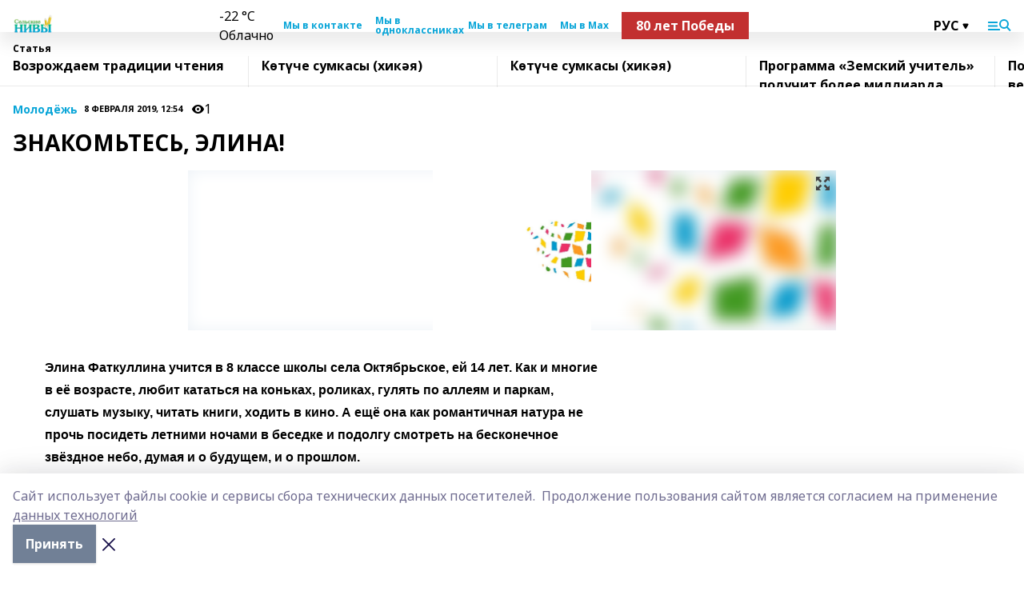

--- FILE ---
content_type: text/html; charset=utf-8
request_url: https://selnivi.ru/articles/molodyezh/2019-02-08/znakomtes-elina-301705
body_size: 29602
content:
<!doctype html>
<html data-n-head-ssr lang="ru" data-n-head="%7B%22lang%22:%7B%22ssr%22:%22ru%22%7D%7D">
  <head >
    <title>ЗНАКОМЬТЕСЬ, ЭЛИНА!</title><meta data-n-head="ssr" data-hid="google" name="google" content="notranslate"><meta data-n-head="ssr" data-hid="charset" charset="utf-8"><meta data-n-head="ssr" name="viewport" content="width=1300"><meta data-n-head="ssr" data-hid="og:url" property="og:url" content="https://selnivi.ru/articles/molodyezh/2019-02-08/znakomtes-elina-301705"><meta data-n-head="ssr" data-hid="og:type" property="og:type" content="article"><meta data-n-head="ssr" name="yandex-verification" content="e7a1d48bbec757b8"><meta data-n-head="ssr" name="zen-verification" content="IZsJB5mbYwjZBorKFLsUOBa5sTpctJg43F7poaAheI4Rk7YNB7lZxbmwEBiFUyyz"><meta data-n-head="ssr" name="google-site-verification" content="YtEBkSWgcQjDZb0rEn3fVU-vyGJcqaI8_k-jqJ_yqgQ"><meta data-n-head="ssr" data-hid="og:title" property="og:title" content="ЗНАКОМЬТЕСЬ, ЭЛИНА!"><meta data-n-head="ssr" data-hid="og:description" property="og:description" content="ЗНАКОМЬТЕСЬ, ЭЛИНА!"><meta data-n-head="ssr" data-hid="description" name="description" content="ЗНАКОМЬТЕСЬ, ЭЛИНА!"><meta data-n-head="ssr" data-hid="og:image" property="og:image" content="https://selnivi.ru/attachments/5e34a56ce0d156476d47f37fab4ec2727e239f11/store/crop/0/0/810/1024/810/1024/0/180f51754fa7abdef6031bc7f536bf3d4ae3e329bcb34b22884175d04aed/placeholder.png"><link data-n-head="ssr" rel="icon" href="https://api.bashinform.ru/attachments/165129ff49d1ec2a296f689ce7dea622730a321f/store/1f9fbb670042babc0d86c3a8a511a35f48762d179c7400dd9ba39f574513/sn_png_logo.gif"><link data-n-head="ssr" rel="canonical" href="https://selnivi.ru/articles/molodyezh/2019-02-08/znakomtes-elina-301705"><link data-n-head="ssr" rel="preconnect" href="https://fonts.googleapis.com"><link data-n-head="ssr" rel="stylesheet" href="/fonts/noto-sans/index.css"><link data-n-head="ssr" rel="stylesheet" href="https://fonts.googleapis.com/css2?family=Noto+Serif:wght@400;700&amp;display=swap"><link data-n-head="ssr" rel="stylesheet" href="https://fonts.googleapis.com/css2?family=Inter:wght@400;600;700;900&amp;display=swap"><link data-n-head="ssr" rel="stylesheet" href="https://fonts.googleapis.com/css2?family=Montserrat:wght@400;700&amp;display=swap"><link data-n-head="ssr" rel="stylesheet" href="https://fonts.googleapis.com/css2?family=Pacifico&amp;display=swap"><style data-n-head="ssr">:root { --active-color: #08a5d8; }</style><script data-n-head="ssr" src="https://yastatic.net/pcode/adfox/loader.js" crossorigin="anonymous"></script><script data-n-head="ssr" src="https://vk.com/js/api/openapi.js" async></script><script data-n-head="ssr" src="https://widget.sparrow.ru/js/embed.js" async></script><script data-n-head="ssr" src="//web.webpushs.com/js/push/20502dbd71af4084d513347eec523970_1.js" async></script><script data-n-head="ssr" src="https://yandex.ru/ads/system/header-bidding.js" async></script><script data-n-head="ssr" src="https://ads.digitalcaramel.com/js/bashinform.ru.js" type="text/javascript"></script><script data-n-head="ssr">window.yaContextCb = window.yaContextCb || []</script><script data-n-head="ssr" src="https://yandex.ru/ads/system/context.js" async></script><script data-n-head="ssr" type="application/ld+json">{
            "@context": "https://schema.org",
            "@type": "NewsArticle",
            "mainEntityOfPage": {
              "@type": "WebPage",
              "@id": "https://selnivi.ru/articles/molodyezh/2019-02-08/znakomtes-elina-301705"
            },
            "headline" : "ЗНАКОМЬТЕСЬ, ЭЛИНА!",
            "image": [
              "https://selnivi.ru/attachments/5e34a56ce0d156476d47f37fab4ec2727e239f11/store/crop/0/0/810/1024/810/1024/0/180f51754fa7abdef6031bc7f536bf3d4ae3e329bcb34b22884175d04aed/placeholder.png"
            ],
            "datePublished": "2019-02-08T12:54:00.000+05:00",
            "author": [],
            "publisher": {
              "@type": "Organization",
              "name": "Сельские нивы",
              "logo": {
                "@type": "ImageObject",
                "url": "https://api.bashinform.ru/attachments/b8ab6b69199723f7d69ed3444fe1d51c643192f2/store/d2ef30f9ba21460c24a546c4cf61de9adca51eb57065e80ad4d9bf041cd7/sn_png_logo.gif"
              }
            },
            "description": ""
          }</script><link rel="preload" href="/_nuxt/05b0bf6.js" as="script"><link rel="preload" href="/_nuxt/622ad3e.js" as="script"><link rel="preload" href="/_nuxt/95dcbeb.js" as="script"><link rel="preload" href="/_nuxt/b4f0b53.js" as="script"><link rel="preload" href="/_nuxt/a4b02bc.js" as="script"><link rel="preload" href="/_nuxt/1f4701a.js" as="script"><link rel="preload" href="/_nuxt/bb7a823.js" as="script"><link rel="preload" href="/_nuxt/61cd1ad.js" as="script"><link rel="preload" href="/_nuxt/3795d03.js" as="script"><link rel="preload" href="/_nuxt/47aac1e.js" as="script"><link rel="preload" href="/_nuxt/9842943.js" as="script"><style data-vue-ssr-id="02097838:0 0211d3d2:0 7e56e4e3:0 78c231fa:0 2b202313:0 3ba5510c:0 7deb7420:0 7501b878:0 67a80222:0 01f9c408:0 f11faff8:0 01b9542b:0 74a8f3db:0 fd82e6f0:0 69552a97:0 2bc4b7f8:0 77d4baa4:0 6f94af7f:0 0a7c8cf7:0 67baf181:0 a473ccf0:0 5e85ad43:0 3eb3f9ae:0 0684d134:0 7eba589d:0 44e53ad8:0 d15e8f64:0">.fade-enter,.fade-leave-to{opacity:0}.fade-enter-active,.fade-leave-active{transition:opacity .2s ease}.fade-up-enter-active,.fade-up-leave-active{transition:all .35s}.fade-up-enter,.fade-up-leave-to{opacity:0;transform:translateY(-20px)}.rubric-date{display:flex;align-items:flex-end;margin-bottom:1rem}.cm-rubric{font-weight:700;font-size:14px;margin-right:.5rem;color:var(--active-color)}.cm-date{font-size:11px;text-transform:uppercase;font-weight:700}.cm-story{font-weight:700;font-size:14px;margin-left:.5rem;margin-right:.5rem;color:var(--active-color)}.serif-text{font-family:Noto Serif,serif;line-height:1.65;font-size:17px}.bg-img{background-size:cover;background-position:50%;height:0;position:relative;background-color:#e2e2e2;padding-bottom:56%;>img{position:absolute;left:0;top:0;width:100%;height:100%;-o-object-fit:cover;object-fit:cover;-o-object-position:center;object-position:center}}.btn{--text-opacity:1;color:#fff;color:rgba(255,255,255,var(--text-opacity));text-align:center;padding-top:1.5rem;padding-bottom:1.5rem;font-weight:700;cursor:pointer;margin-top:2rem;border-radius:8px;font-size:20px;background:var(--active-color)}.checkbox{border-radius:.5rem;border-width:1px;margin-right:1.25rem;cursor:pointer;border-color:#e9e9eb;width:32px;height:32px}.checkbox.__active{background:var(--active-color) 50% no-repeat url([data-uri]);border-color:var(--active-color)}.h1{margin-top:1rem;margin-bottom:1.5rem;font-weight:700;line-height:1.07;font-size:32px}.all-matters{text-align:center;cursor:pointer;padding-top:1.5rem;padding-bottom:1.5rem;font-weight:700;margin-bottom:2rem;border-radius:8px;background:#f5f5f5;font-size:20px}.all-matters.__small{padding-top:.75rem;padding-bottom:.75rem;margin-top:1.5rem;font-size:14px;border-radius:4px}[data-desktop]{.rubric-date{margin-bottom:1.25rem}.h1{font-size:46px;margin-top:1.5rem;margin-bottom:1.5rem}section.cols{display:grid;margin-left:58px;grid-gap:16px;grid-template-columns:816px 42px 300px}section.list-cols{display:grid;grid-gap:40px;grid-template-columns:1fr 300px}.matter-grid{display:flex;flex-wrap:wrap;margin-right:-16px}.top-sticky{position:-webkit-sticky;position:sticky;top:48px}.top-sticky.local{top:56px}.top-sticky.ig{top:86px}.top-sticky-matter{position:-webkit-sticky;position:sticky;z-index:1;top:102px}.top-sticky-matter.local{top:110px}.top-sticky-matter.ig{top:140px}}.search-form{display:flex;border-bottom-width:1px;--border-opacity:1;border-color:#fff;border-color:rgba(255,255,255,var(--border-opacity));padding-bottom:.75rem;justify-content:space-between;align-items:center;--text-opacity:1;color:#fff;color:rgba(255,255,255,var(--text-opacity));.reset{cursor:pointer;opacity:.5;display:block}input{background-color:transparent;border-style:none;--text-opacity:1;color:#fff;color:rgba(255,255,255,var(--text-opacity));outline:2px solid transparent;outline-offset:2px;width:66.666667%;font-size:20px}input::-moz-placeholder{color:hsla(0,0%,100%,.18824)}input:-ms-input-placeholder{color:hsla(0,0%,100%,.18824)}input::placeholder{color:hsla(0,0%,100%,.18824)}}[data-desktop] .search-form{width:820px;button{border-radius:.25rem;font-weight:700;padding:.5rem 1.5rem;cursor:pointer;--text-opacity:1;color:#fff;color:rgba(255,255,255,var(--text-opacity));font-size:22px;background:var(--active-color)}input{font-size:28px}.reset{margin-right:2rem;margin-left:auto}}html.locked{overflow:hidden}html{body{letter-spacing:-.03em;font-family:Noto Sans,sans-serif;line-height:1.19;font-size:14px}ol,ul{margin-left:2rem;margin-bottom:1rem;li{margin-bottom:.5rem}}ol{list-style-type:decimal}ul{list-style-type:disc}a{cursor:pointer;color:inherit}iframe,img,object,video{max-width:100%}}.container{padding-left:16px;padding-right:16px}[data-desktop]{min-width:1250px;.container{margin-left:auto;margin-right:auto;padding-left:0;padding-right:0;width:1250px}}
/*! normalize.css v8.0.1 | MIT License | github.com/necolas/normalize.css */html{line-height:1.15;-webkit-text-size-adjust:100%}body{margin:0}main{display:block}h1{font-size:2em;margin:.67em 0}hr{box-sizing:content-box;height:0;overflow:visible}pre{font-family:monospace,monospace;font-size:1em}a{background-color:transparent}abbr[title]{border-bottom:none;text-decoration:underline;-webkit-text-decoration:underline dotted;text-decoration:underline dotted}b,strong{font-weight:bolder}code,kbd,samp{font-family:monospace,monospace;font-size:1em}small{font-size:80%}sub,sup{font-size:75%;line-height:0;position:relative;vertical-align:baseline}sub{bottom:-.25em}sup{top:-.5em}img{border-style:none}button,input,optgroup,select,textarea{font-family:inherit;font-size:100%;line-height:1.15;margin:0}button,input{overflow:visible}button,select{text-transform:none}[type=button],[type=reset],[type=submit],button{-webkit-appearance:button}[type=button]::-moz-focus-inner,[type=reset]::-moz-focus-inner,[type=submit]::-moz-focus-inner,button::-moz-focus-inner{border-style:none;padding:0}[type=button]:-moz-focusring,[type=reset]:-moz-focusring,[type=submit]:-moz-focusring,button:-moz-focusring{outline:1px dotted ButtonText}fieldset{padding:.35em .75em .625em}legend{box-sizing:border-box;color:inherit;display:table;max-width:100%;padding:0;white-space:normal}progress{vertical-align:baseline}textarea{overflow:auto}[type=checkbox],[type=radio]{box-sizing:border-box;padding:0}[type=number]::-webkit-inner-spin-button,[type=number]::-webkit-outer-spin-button{height:auto}[type=search]{-webkit-appearance:textfield;outline-offset:-2px}[type=search]::-webkit-search-decoration{-webkit-appearance:none}::-webkit-file-upload-button{-webkit-appearance:button;font:inherit}details{display:block}summary{display:list-item}[hidden],template{display:none}blockquote,dd,dl,figure,h1,h2,h3,h4,h5,h6,hr,p,pre{margin:0}button{background-color:transparent;background-image:none}button:focus{outline:1px dotted;outline:5px auto -webkit-focus-ring-color}fieldset,ol,ul{margin:0;padding:0}ol,ul{list-style:none}html{font-family:Noto Sans,sans-serif;line-height:1.5}*,:after,:before{box-sizing:border-box;border:0 solid #e2e8f0}hr{border-top-width:1px}img{border-style:solid}textarea{resize:vertical}input::-moz-placeholder,textarea::-moz-placeholder{color:#a0aec0}input:-ms-input-placeholder,textarea:-ms-input-placeholder{color:#a0aec0}input::placeholder,textarea::placeholder{color:#a0aec0}[role=button],button{cursor:pointer}table{border-collapse:collapse}h1,h2,h3,h4,h5,h6{font-size:inherit;font-weight:inherit}a{color:inherit;text-decoration:inherit}button,input,optgroup,select,textarea{padding:0;line-height:inherit;color:inherit}code,kbd,pre,samp{font-family:Menlo,Monaco,Consolas,"Liberation Mono","Courier New",monospace}audio,canvas,embed,iframe,img,object,svg,video{display:block;vertical-align:middle}img,video{max-width:100%;height:auto}.appearance-none{-webkit-appearance:none;-moz-appearance:none;appearance:none}.bg-transparent{background-color:transparent}.bg-black{--bg-opacity:1;background-color:#000;background-color:rgba(0,0,0,var(--bg-opacity))}.bg-white{--bg-opacity:1;background-color:#fff;background-color:rgba(255,255,255,var(--bg-opacity))}.bg-gray-200{--bg-opacity:1;background-color:#edf2f7;background-color:rgba(237,242,247,var(--bg-opacity))}.bg-center{background-position:50%}.bg-top{background-position:top}.bg-no-repeat{background-repeat:no-repeat}.bg-cover{background-size:cover}.bg-contain{background-size:contain}.border-collapse{border-collapse:collapse}.border-black{--border-opacity:1;border-color:#000;border-color:rgba(0,0,0,var(--border-opacity))}.border-blue-400{--border-opacity:1;border-color:#63b3ed;border-color:rgba(99,179,237,var(--border-opacity))}.rounded{border-radius:.25rem}.rounded-lg{border-radius:.5rem}.rounded-full{border-radius:9999px}.border-none{border-style:none}.border-2{border-width:2px}.border-4{border-width:4px}.border{border-width:1px}.border-t-0{border-top-width:0}.border-t{border-top-width:1px}.border-b{border-bottom-width:1px}.cursor-pointer{cursor:pointer}.block{display:block}.inline-block{display:inline-block}.flex{display:flex}.table{display:table}.grid{display:grid}.hidden{display:none}.flex-col{flex-direction:column}.flex-wrap{flex-wrap:wrap}.flex-no-wrap{flex-wrap:nowrap}.items-center{align-items:center}.justify-center{justify-content:center}.justify-between{justify-content:space-between}.flex-grow-0{flex-grow:0}.flex-shrink-0{flex-shrink:0}.order-first{order:-9999}.order-last{order:9999}.font-sans{font-family:Noto Sans,sans-serif}.font-serif{font-family:Noto Serif,serif}.font-medium{font-weight:500}.font-semibold{font-weight:600}.font-bold{font-weight:700}.h-6{height:1.5rem}.h-12{height:3rem}.h-auto{height:auto}.h-full{height:100%}.text-xs{font-size:11px}.text-sm{font-size:12px}.text-base{font-size:14px}.text-lg{font-size:16px}.text-xl{font-size:18px}.text-2xl{font-size:21px}.text-3xl{font-size:30px}.text-4xl{font-size:46px}.leading-6{line-height:1.5rem}.leading-none{line-height:1}.leading-tight{line-height:1.07}.leading-snug{line-height:1.125}.m-0{margin:0}.my-0{margin-top:0;margin-bottom:0}.mx-0{margin-left:0;margin-right:0}.mx-1{margin-left:.25rem;margin-right:.25rem}.mx-2{margin-left:.5rem;margin-right:.5rem}.my-4{margin-top:1rem;margin-bottom:1rem}.mx-4{margin-left:1rem;margin-right:1rem}.my-5{margin-top:1.25rem;margin-bottom:1.25rem}.mx-5{margin-left:1.25rem;margin-right:1.25rem}.my-6{margin-top:1.5rem;margin-bottom:1.5rem}.my-8{margin-top:2rem;margin-bottom:2rem}.mx-auto{margin-left:auto;margin-right:auto}.-mx-3{margin-left:-.75rem;margin-right:-.75rem}.-my-4{margin-top:-1rem;margin-bottom:-1rem}.mt-0{margin-top:0}.mr-0{margin-right:0}.mb-0{margin-bottom:0}.ml-0{margin-left:0}.mt-1{margin-top:.25rem}.mr-1{margin-right:.25rem}.mb-1{margin-bottom:.25rem}.ml-1{margin-left:.25rem}.mt-2{margin-top:.5rem}.mr-2{margin-right:.5rem}.mb-2{margin-bottom:.5rem}.ml-2{margin-left:.5rem}.mt-3{margin-top:.75rem}.mr-3{margin-right:.75rem}.mb-3{margin-bottom:.75rem}.mt-4{margin-top:1rem}.mr-4{margin-right:1rem}.mb-4{margin-bottom:1rem}.ml-4{margin-left:1rem}.mt-5{margin-top:1.25rem}.mr-5{margin-right:1.25rem}.mb-5{margin-bottom:1.25rem}.mt-6{margin-top:1.5rem}.mr-6{margin-right:1.5rem}.mb-6{margin-bottom:1.5rem}.mt-8{margin-top:2rem}.mr-8{margin-right:2rem}.mb-8{margin-bottom:2rem}.ml-8{margin-left:2rem}.mt-10{margin-top:2.5rem}.ml-10{margin-left:2.5rem}.mt-12{margin-top:3rem}.mb-12{margin-bottom:3rem}.mt-16{margin-top:4rem}.mb-16{margin-bottom:4rem}.mr-20{margin-right:5rem}.mr-auto{margin-right:auto}.ml-auto{margin-left:auto}.-mt-2{margin-top:-.5rem}.max-w-none{max-width:none}.max-w-full{max-width:100%}.object-contain{-o-object-fit:contain;object-fit:contain}.object-cover{-o-object-fit:cover;object-fit:cover}.object-center{-o-object-position:center;object-position:center}.opacity-0{opacity:0}.opacity-50{opacity:.5}.outline-none{outline:2px solid transparent;outline-offset:2px}.overflow-auto{overflow:auto}.overflow-hidden{overflow:hidden}.overflow-visible{overflow:visible}.p-0{padding:0}.p-2{padding:.5rem}.p-3{padding:.75rem}.p-4{padding:1rem}.p-8{padding:2rem}.px-0{padding-left:0;padding-right:0}.py-1{padding-top:.25rem;padding-bottom:.25rem}.px-1{padding-left:.25rem;padding-right:.25rem}.py-2{padding-top:.5rem;padding-bottom:.5rem}.px-2{padding-left:.5rem;padding-right:.5rem}.py-3{padding-top:.75rem;padding-bottom:.75rem}.px-3{padding-left:.75rem;padding-right:.75rem}.py-4{padding-top:1rem;padding-bottom:1rem}.px-4{padding-left:1rem;padding-right:1rem}.px-5{padding-left:1.25rem;padding-right:1.25rem}.px-6{padding-left:1.5rem;padding-right:1.5rem}.py-8{padding-top:2rem;padding-bottom:2rem}.py-10{padding-top:2.5rem;padding-bottom:2.5rem}.pt-0{padding-top:0}.pr-0{padding-right:0}.pb-0{padding-bottom:0}.pt-1{padding-top:.25rem}.pt-2{padding-top:.5rem}.pb-2{padding-bottom:.5rem}.pl-2{padding-left:.5rem}.pt-3{padding-top:.75rem}.pb-3{padding-bottom:.75rem}.pt-4{padding-top:1rem}.pr-4{padding-right:1rem}.pb-4{padding-bottom:1rem}.pl-4{padding-left:1rem}.pt-5{padding-top:1.25rem}.pr-5{padding-right:1.25rem}.pb-5{padding-bottom:1.25rem}.pl-5{padding-left:1.25rem}.pt-6{padding-top:1.5rem}.pb-6{padding-bottom:1.5rem}.pl-6{padding-left:1.5rem}.pt-8{padding-top:2rem}.pb-8{padding-bottom:2rem}.pr-10{padding-right:2.5rem}.pb-12{padding-bottom:3rem}.pl-12{padding-left:3rem}.pb-16{padding-bottom:4rem}.pointer-events-none{pointer-events:none}.fixed{position:fixed}.absolute{position:absolute}.relative{position:relative}.sticky{position:-webkit-sticky;position:sticky}.top-0{top:0}.right-0{right:0}.bottom-0{bottom:0}.left-0{left:0}.left-auto{left:auto}.shadow{box-shadow:0 1px 3px 0 rgba(0,0,0,.1),0 1px 2px 0 rgba(0,0,0,.06)}.shadow-none{box-shadow:none}.text-center{text-align:center}.text-right{text-align:right}.text-transparent{color:transparent}.text-black{--text-opacity:1;color:#000;color:rgba(0,0,0,var(--text-opacity))}.text-white{--text-opacity:1;color:#fff;color:rgba(255,255,255,var(--text-opacity))}.text-gray-600{--text-opacity:1;color:#718096;color:rgba(113,128,150,var(--text-opacity))}.text-gray-700{--text-opacity:1;color:#4a5568;color:rgba(74,85,104,var(--text-opacity))}.uppercase{text-transform:uppercase}.underline{text-decoration:underline}.tracking-tight{letter-spacing:-.05em}.select-none{-webkit-user-select:none;-moz-user-select:none;-ms-user-select:none;user-select:none}.select-all{-webkit-user-select:all;-moz-user-select:all;-ms-user-select:all;user-select:all}.visible{visibility:visible}.invisible{visibility:hidden}.whitespace-no-wrap{white-space:nowrap}.w-auto{width:auto}.w-1\/3{width:33.333333%}.w-full{width:100%}.z-20{z-index:20}.z-50{z-index:50}.gap-1{grid-gap:.25rem;gap:.25rem}.gap-2{grid-gap:.5rem;gap:.5rem}.gap-3{grid-gap:.75rem;gap:.75rem}.gap-4{grid-gap:1rem;gap:1rem}.gap-5{grid-gap:1.25rem;gap:1.25rem}.gap-6{grid-gap:1.5rem;gap:1.5rem}.gap-8{grid-gap:2rem;gap:2rem}.gap-10{grid-gap:2.5rem;gap:2.5rem}.grid-cols-1{grid-template-columns:repeat(1,minmax(0,1fr))}.grid-cols-2{grid-template-columns:repeat(2,minmax(0,1fr))}.grid-cols-3{grid-template-columns:repeat(3,minmax(0,1fr))}.grid-cols-4{grid-template-columns:repeat(4,minmax(0,1fr))}.grid-cols-5{grid-template-columns:repeat(5,minmax(0,1fr))}.transform{--transform-translate-x:0;--transform-translate-y:0;--transform-rotate:0;--transform-skew-x:0;--transform-skew-y:0;--transform-scale-x:1;--transform-scale-y:1;transform:translateX(var(--transform-translate-x)) translateY(var(--transform-translate-y)) rotate(var(--transform-rotate)) skewX(var(--transform-skew-x)) skewY(var(--transform-skew-y)) scaleX(var(--transform-scale-x)) scaleY(var(--transform-scale-y))}.transition-all{transition-property:all}.transition{transition-property:background-color,border-color,color,fill,stroke,opacity,box-shadow,transform}@-webkit-keyframes spin{to{transform:rotate(1turn)}}@keyframes spin{to{transform:rotate(1turn)}}@-webkit-keyframes ping{75%,to{transform:scale(2);opacity:0}}@keyframes ping{75%,to{transform:scale(2);opacity:0}}@-webkit-keyframes pulse{50%{opacity:.5}}@keyframes pulse{50%{opacity:.5}}@-webkit-keyframes bounce{0%,to{transform:translateY(-25%);-webkit-animation-timing-function:cubic-bezier(.8,0,1,1);animation-timing-function:cubic-bezier(.8,0,1,1)}50%{transform:none;-webkit-animation-timing-function:cubic-bezier(0,0,.2,1);animation-timing-function:cubic-bezier(0,0,.2,1)}}@keyframes bounce{0%,to{transform:translateY(-25%);-webkit-animation-timing-function:cubic-bezier(.8,0,1,1);animation-timing-function:cubic-bezier(.8,0,1,1)}50%{transform:none;-webkit-animation-timing-function:cubic-bezier(0,0,.2,1);animation-timing-function:cubic-bezier(0,0,.2,1)}}
.nuxt-progress{position:fixed;top:0;left:0;right:0;height:2px;width:0;opacity:1;transition:width .1s,opacity .4s;background-color:var(--active-color);z-index:999999}.nuxt-progress.nuxt-progress-notransition{transition:none}.nuxt-progress-failed{background-color:red}
.page_1iNBq{position:relative;min-height:65vh}[data-desktop]{.topBanner_Im5IM{margin-left:auto;margin-right:auto;width:1256px}}
.bnr_2VvRX{margin-left:auto;margin-right:auto;width:300px}.bnr_2VvRX:not(:empty){margin-bottom:1rem}.bnrContainer_1ho9N.mb-0 .bnr_2VvRX{margin-bottom:0}[data-desktop]{.bnr_2VvRX{width:auto;margin-left:0;margin-right:0}}
.topline-container[data-v-7682f57c]{position:-webkit-sticky;position:sticky;top:0;z-index:10}.bottom-menu[data-v-7682f57c]{--bg-opacity:1;background-color:#fff;background-color:rgba(255,255,255,var(--bg-opacity));height:45px;box-shadow:0 15px 20px rgba(0,0,0,.08)}.bottom-menu.__dark[data-v-7682f57c]{--bg-opacity:1;background-color:#000;background-color:rgba(0,0,0,var(--bg-opacity));.bottom-menu-link{--text-opacity:1;color:#fff;color:rgba(255,255,255,var(--text-opacity))}.bottom-menu-link:hover{color:var(--active-color)}}.bottom-menu-links[data-v-7682f57c]{display:flex;overflow:auto;grid-gap:1rem;gap:1rem;padding-top:1rem;padding-bottom:1rem;scrollbar-width:none}.bottom-menu-links[data-v-7682f57c]::-webkit-scrollbar{display:none}.bottom-menu-link[data-v-7682f57c]{white-space:nowrap;font-weight:700}.bottom-menu-link[data-v-7682f57c]:hover{color:var(--active-color)}
.topline_KUXuM{--bg-opacity:1;background-color:#fff;background-color:rgba(255,255,255,var(--bg-opacity));padding-top:.5rem;padding-bottom:.5rem;position:relative;box-shadow:0 15px 20px rgba(0,0,0,.08);height:40px;z-index:1}.topline_KUXuM.__dark_3HDH5{--bg-opacity:1;background-color:#000;background-color:rgba(0,0,0,var(--bg-opacity))}[data-desktop]{.topline_KUXuM{height:50px}}
.container_3LUUG{display:flex;align-items:center;justify-content:space-between}.container_3LUUG.__dark_AMgBk{.logo_1geVj{--text-opacity:1;color:#fff;color:rgba(255,255,255,var(--text-opacity))}.menu-trigger_2_P72{--bg-opacity:1;background-color:#fff;background-color:rgba(255,255,255,var(--bg-opacity))}.lang_107ai,.topline-item_1BCyx{--text-opacity:1;color:#fff;color:rgba(255,255,255,var(--text-opacity))}.lang_107ai{background-image:url([data-uri])}}.lang_107ai{margin-left:auto;margin-right:1.25rem;padding-right:1rem;padding-left:.5rem;cursor:pointer;display:flex;align-items:center;font-weight:700;-webkit-appearance:none;-moz-appearance:none;appearance:none;outline:2px solid transparent;outline-offset:2px;text-transform:uppercase;background:no-repeat url([data-uri]) calc(100% - 3px) 50%}.logo-img_9ttWw{max-height:30px}.logo-text_Gwlnp{white-space:nowrap;font-family:Pacifico,serif;font-size:24px;line-height:.9;color:var(--active-color)}.menu-trigger_2_P72{cursor:pointer;width:30px;height:24px;background:var(--active-color);-webkit-mask:no-repeat url(/_nuxt/img/menu.cffb7c4.svg) center;mask:no-repeat url(/_nuxt/img/menu.cffb7c4.svg) center}.menu-trigger_2_P72.__cross_3NUSb{-webkit-mask-image:url([data-uri]);mask-image:url([data-uri])}.topline-item_1BCyx{font-weight:700;line-height:1;margin-right:16px}.topline-item_1BCyx,.topline-item_1BCyx.blue_1SDgs,.topline-item_1BCyx.red_1EmKm{--text-opacity:1;color:#fff;color:rgba(255,255,255,var(--text-opacity))}.topline-item_1BCyx.blue_1SDgs,.topline-item_1BCyx.red_1EmKm{padding:9px 18px;background:#8bb1d4}.topline-item_1BCyx.red_1EmKm{background:#c23030}.topline-item_1BCyx.default_3xuLv{font-size:12px;color:var(--active-color);max-width:100px}[data-desktop]{.logo-img_9ttWw{max-height:40px}.logo-text_Gwlnp{position:relative;top:-3px;font-size:36px}.slogan-desktop_2LraR{font-size:11px;margin-left:2.5rem;font-weight:700;text-transform:uppercase;color:#5e6a70}.lang_107ai{margin-left:0}}
.weather[data-v-f75b9a02]{display:flex;align-items:center;.icon{border-radius:9999px;margin-right:.5rem;background:var(--active-color) no-repeat 50%/11px;width:18px;height:18px}.clear{background-image:url(/_nuxt/img/clear.504a39c.svg)}.clouds{background-image:url(/_nuxt/img/clouds.35bb1b1.svg)}.few_clouds{background-image:url(/_nuxt/img/few_clouds.849e8ce.svg)}.rain{background-image:url(/_nuxt/img/rain.fa221cc.svg)}.snow{background-image:url(/_nuxt/img/snow.3971728.svg)}.thunderstorm_w_rain{background-image:url(/_nuxt/img/thunderstorm_w_rain.f4f5bf2.svg)}.thunderstorm{background-image:url(/_nuxt/img/thunderstorm.bbf00c1.svg)}.text{font-size:12px;font-weight:700;line-height:1;color:rgba(0,0,0,.9)}}.__dark.weather .text[data-v-f75b9a02]{--text-opacity:1;color:#fff;color:rgba(255,255,255,var(--text-opacity))}
.block_35WEi{position:-webkit-sticky;position:sticky;left:0;width:100%;padding-top:.75rem;padding-bottom:.75rem;--bg-opacity:1;background-color:#fff;background-color:rgba(255,255,255,var(--bg-opacity));--text-opacity:1;color:#000;color:rgba(0,0,0,var(--text-opacity));height:68px;z-index:8;border-bottom:1px solid rgba(0,0,0,.08235)}.block_35WEi.invisible_3bwn4{visibility:hidden}.block_35WEi.local_2u9p8,.block_35WEi.local_ext_2mSQw{top:40px}.block_35WEi.local_2u9p8.has_bottom_items_u0rcZ,.block_35WEi.local_ext_2mSQw.has_bottom_items_u0rcZ{top:85px}.block_35WEi.ig_3ld7e{top:50px}.block_35WEi.ig_3ld7e.has_bottom_items_u0rcZ{top:95px}.block_35WEi.bi_3BhQ1,.block_35WEi.bi_ext_1Yp6j{top:49px}.block_35WEi.bi_3BhQ1.has_bottom_items_u0rcZ,.block_35WEi.bi_ext_1Yp6j.has_bottom_items_u0rcZ{top:94px}.block_35WEi.red_wPGsU{background:#fdf3f3;.blockTitle_1BF2P{color:#d65a47}}.block_35WEi.blue_2AJX7{background:#e6ecf2;.blockTitle_1BF2P{color:#8bb1d4}}.block_35WEi{.loading_1RKbb{height:1.5rem;margin:0 auto}}.blockTitle_1BF2P{font-weight:700;font-size:12px;margin-bottom:.25rem;display:inline-block;overflow:hidden;max-height:1.2em;display:-webkit-box;-webkit-line-clamp:1;-webkit-box-orient:vertical;text-overflow:ellipsis}.items_2XU71{display:flex;overflow:auto;margin-left:-16px;margin-right:-16px;padding-left:16px;padding-right:16px}.items_2XU71::-webkit-scrollbar{display:none}.item_KFfAv{flex-shrink:0;flex-grow:0;padding-right:1rem;margin-right:1rem;font-weight:700;overflow:hidden;width:295px;max-height:2.4em;border-right:1px solid rgba(0,0,0,.08235);display:-webkit-box;-webkit-line-clamp:2;-webkit-box-orient:vertical;text-overflow:ellipsis}.item_KFfAv:hover{opacity:.75}[data-desktop]{.block_35WEi{height:54px}.block_35WEi.local_2u9p8,.block_35WEi.local_ext_2mSQw{top:50px}.block_35WEi.local_2u9p8.has_bottom_items_u0rcZ,.block_35WEi.local_ext_2mSQw.has_bottom_items_u0rcZ{top:95px}.block_35WEi.ig_3ld7e{top:80px}.block_35WEi.ig_3ld7e.has_bottom_items_u0rcZ{top:125px}.block_35WEi.bi_3BhQ1,.block_35WEi.bi_ext_1Yp6j{top:42px}.block_35WEi.bi_3BhQ1.has_bottom_items_u0rcZ,.block_35WEi.bi_ext_1Yp6j.has_bottom_items_u0rcZ{top:87px}.block_35WEi.image_3yONs{.prev_1cQoq{background-image:url([data-uri])}.next_827zB{background-image:url([data-uri])}}.wrapper_TrcU4{display:grid;grid-template-columns:240px calc(100% - 320px)}.next_827zB,.prev_1cQoq{position:absolute;cursor:pointer;width:24px;height:24px;top:4px;left:210px;background:url([data-uri])}.next_827zB{left:auto;right:15px;background:url([data-uri])}.blockTitle_1BF2P{font-size:18px;padding-right:2.5rem;margin-right:0;max-height:2.4em;-webkit-line-clamp:2}.items_2XU71{margin-left:0;padding-left:0;-ms-scroll-snap-type:x mandatory;scroll-snap-type:x mandatory;scroll-behavior:smooth;scrollbar-width:none}.item_KFfAv,.items_2XU71{margin-right:0;padding-right:0}.item_KFfAv{padding-left:1.25rem;scroll-snap-align:start;width:310px;border-left:1px solid rgba(0,0,0,.08235);border-right:none}}
@-webkit-keyframes rotate-data-v-8cdd8c10{0%{transform:rotate(0)}to{transform:rotate(1turn)}}@keyframes rotate-data-v-8cdd8c10{0%{transform:rotate(0)}to{transform:rotate(1turn)}}.component[data-v-8cdd8c10]{height:3rem;margin-top:1.5rem;margin-bottom:1.5rem;display:flex;justify-content:center;align-items:center;span{height:100%;width:4rem;background:no-repeat url(/_nuxt/img/loading.dd38236.svg) 50%/contain;-webkit-animation:rotate-data-v-8cdd8c10 .8s infinite;animation:rotate-data-v-8cdd8c10 .8s infinite}}
.promo_ZrQsB{text-align:center;display:block;--text-opacity:1;color:#fff;color:rgba(255,255,255,var(--text-opacity));font-weight:500;font-size:16px;line-height:1;position:relative;z-index:1;background:#d65a47;padding:6px 20px}[data-desktop]{.promo_ZrQsB{margin-left:auto;margin-right:auto;font-size:18px;padding:12px 40px}}
.feedTriggerMobile_1uP3h{text-align:center;width:100%;left:0;bottom:0;padding:1rem;color:#000;color:rgba(0,0,0,var(--text-opacity));background:#e7e7e7;filter:drop-shadow(0 -10px 30px rgba(0,0,0,.4))}.feedTriggerMobile_1uP3h,[data-desktop] .feedTriggerDesktop_eR1zC{position:fixed;font-weight:700;--text-opacity:1;z-index:8}[data-desktop] .feedTriggerDesktop_eR1zC{color:#fff;color:rgba(255,255,255,var(--text-opacity));cursor:pointer;padding:1rem 1rem 1rem 1.5rem;display:flex;align-items:center;justify-content:space-between;width:auto;font-size:28px;right:20px;bottom:20px;line-height:.85;background:var(--active-color);.new_36fkO{--bg-opacity:1;background-color:#fff;background-color:rgba(255,255,255,var(--bg-opacity));font-size:18px;padding:.25rem .5rem;margin-left:1rem;color:var(--active-color)}}
.noindex_1PbKm{display:block}.rubricDate_XPC5P{display:flex;margin-bottom:1rem;align-items:center;flex-wrap:wrap;grid-row-gap:.5rem;row-gap:.5rem}[data-desktop]{.rubricDate_XPC5P{margin-left:58px}.noindex_1PbKm,.pollContainer_25rgc{margin-left:40px}.noindex_1PbKm{width:700px}}
.h1_fQcc_{margin-top:0;margin-bottom:1rem;font-size:28px}.bigLead_37UJd{margin-bottom:1.25rem;font-size:20px}[data-desktop]{.h1_fQcc_{margin-bottom:1.25rem;margin-top:0;font-size:40px}.bigLead_37UJd{font-size:21px;margin-bottom:2rem}.smallLead_3mYo6{font-size:21px;font-weight:500}.leadImg_n0Xok{display:grid;grid-gap:2rem;gap:2rem;margin-bottom:2rem;grid-template-columns:repeat(2,minmax(0,1fr));margin-left:40px;width:700px}}
.partner[data-v-73e20f19]{margin-top:1rem;margin-bottom:1rem;color:rgba(0,0,0,.31373)}
.blurImgContainer_3_532{position:relative;overflow:hidden;--bg-opacity:1;background-color:#edf2f7;background-color:rgba(237,242,247,var(--bg-opacity));background-position:50%;background-repeat:no-repeat;display:flex;align-items:center;justify-content:center;aspect-ratio:16/9;background-image:url(/img/loading.svg)}.blurImgBlur_2fI8T{background-position:50%;background-size:cover;filter:blur(10px)}.blurImgBlur_2fI8T,.blurImgImg_ZaMSE{position:absolute;left:0;top:0;width:100%;height:100%}.blurImgImg_ZaMSE{-o-object-fit:contain;object-fit:contain;-o-object-position:center;object-position:center}.play_hPlPQ{background-size:contain;background-position:50%;background-repeat:no-repeat;position:relative;z-index:1;width:18%;min-width:30px;max-width:80px;aspect-ratio:1/1;background-image:url([data-uri])}[data-desktop]{.play_hPlPQ{min-width:35px}}
.fs-icon[data-v-2dcb0dcc]{position:absolute;cursor:pointer;right:0;top:0;transition-property:background-color,border-color,color,fill,stroke,opacity,box-shadow,transform;transition-duration:.3s;width:25px;height:25px;background:url(/_nuxt/img/fs.32f317e.svg) 0 100% no-repeat}
.photoText_slx0c{padding-top:.25rem;font-family:Noto Serif,serif;font-size:13px;a{color:var(--active-color)}}.author_1ZcJr{color:rgba(0,0,0,.50196);span{margin-right:.25rem}}[data-desktop]{.photoText_slx0c{padding-top:.75rem;font-size:12px;line-height:1}.author_1ZcJr{font-size:11px}}.photoText_slx0c.textWhite_m9vxt{--text-opacity:1;color:#fff;color:rgba(255,255,255,var(--text-opacity));.author_1ZcJr{--text-opacity:1;color:#fff;color:rgba(255,255,255,var(--text-opacity))}}
.block_1h4f8{margin-bottom:1.5rem}[data-desktop] .block_1h4f8{margin-bottom:2rem}
.paragraph[data-v-7a4bd814]{a{color:var(--active-color)}p{margin-bottom:1.5rem}ol,ul{margin-left:2rem;margin-bottom:1rem;li{margin-bottom:.5rem}}ol{list-style-type:decimal}ul{list-style-type:disc}.question{font-weight:700;font-size:21px;line-height:1.43}.answer:before,.question:before{content:"— "}h2,h3,h4{font-weight:700;margin-bottom:1.5rem;line-height:1.07;font-family:Noto Sans,sans-serif}h2{font-size:30px}h3{font-size:21px}h4{font-size:18px}blockquote{padding-top:1rem;padding-bottom:1rem;margin-bottom:1rem;font-weight:700;font-family:Noto Sans,sans-serif;border-top:6px solid var(--active-color);border-bottom:6px solid var(--active-color);font-size:19px;line-height:1.15}.table-wrapper{overflow:auto}table{border-collapse:collapse;margin-top:1rem;margin-bottom:1rem;min-width:100%;td{padding:.75rem .5rem;border-width:1px}p{margin:0}}}
.imageContainer_N5llU{position:relative;--bg-opacity:1;background-color:#edf2f7;background-color:rgba(237,242,247,var(--bg-opacity))}[data-desktop]{.imageBlock_36ZEy{margin-left:40px;width:700px}}
.readus_3o8ag{margin-bottom:1.5rem;font-weight:700;font-size:16px}.subscribeButton_2yILe{font-weight:700;--text-opacity:1;color:#fff;color:rgba(255,255,255,var(--text-opacity));text-align:center;letter-spacing:-.05em;background:var(--active-color);padding:0 8px 3px;border-radius:11px;font-size:15px;width:140px}.rTitle_ae5sX{margin-bottom:1rem;font-family:Noto Sans,sans-serif;font-weight:700;color:#202022;font-size:20px;font-style:normal;line-height:normal}.items_1vOtx{display:flex;flex-wrap:wrap;grid-gap:.75rem;gap:.75rem;max-width:360px}.items_1vOtx.regional_OHiaP{.socialIcon_1xwkP{width:calc(33% - 10px)}.socialIcon_1xwkP:first-child,.socialIcon_1xwkP:nth-child(2){width:calc(50% - 10px)}}.socialIcon_1xwkP{margin-bottom:.5rem;background-size:contain;background-repeat:no-repeat;flex-shrink:0;width:calc(50% - 10px);background-position:0;height:30px}.vkIcon_1J2rG{background-image:url(/_nuxt/img/vk.07bf3d5.svg)}.vkShortIcon_1XRTC{background-image:url(/_nuxt/img/vk-short.1e19426.svg)}.tgIcon_3Y6iI{background-image:url(/_nuxt/img/tg.bfb93b5.svg)}.zenIcon_1Vpt0{background-image:url(/_nuxt/img/zen.1c41c49.svg)}.okIcon_3Q4dv{background-image:url(/_nuxt/img/ok.de8d66c.svg)}.okShortIcon_12fSg{background-image:url(/_nuxt/img/ok-short.e0e3723.svg)}.maxIcon_3MreL{background-image:url(/_nuxt/img/max.da7c1ef.png)}[data-desktop]{.readus_3o8ag{margin-left:2.5rem}.items_1vOtx{flex-wrap:nowrap;max-width:none;align-items:center}.subscribeButton_2yILe{text-align:center;font-weight:700;width:auto;padding:4px 7px 7px;font-size:25px}.socialIcon_1xwkP{height:45px}.vkIcon_1J2rG{width:197px!important}.vkShortIcon_1XRTC{width:90px!important}.tgIcon_3Y6iI{width:160px!important}.zenIcon_1Vpt0{width:110px!important}.okIcon_3Q4dv{width:256px!important}.okShortIcon_12fSg{width:90px!important}.maxIcon_3MreL{width:110px!important}}
.socials_3qx1G{margin-bottom:1.5rem}.socials_3qx1G.__black a{--border-opacity:1;border-color:#000;border-color:rgba(0,0,0,var(--border-opacity))}.socials_3qx1G.__border-white_1pZ66 .items_JTU4t a{--border-opacity:1;border-color:#fff;border-color:rgba(255,255,255,var(--border-opacity))}.socials_3qx1G{a{display:block;background-position:50%;background-repeat:no-repeat;cursor:pointer;width:20%;border:.5px solid #e2e2e2;border-right-width:0;height:42px}a:last-child{border-right-width:1px}}.items_JTU4t{display:flex}.vk_3jS8H{background-image:url(/_nuxt/img/vk.a3fc87d.svg)}.ok_3Znis{background-image:url(/_nuxt/img/ok.480e53f.svg)}.wa_32a2a{background-image:url(/_nuxt/img/wa.f2f254d.svg)}.tg_1vndD{background-image:url([data-uri])}.print_3gkIT{background-image:url(/_nuxt/img/print.f5ef7f3.svg)}.max_sqBYC{background-image:url([data-uri])}[data-desktop]{.socials_3qx1G{margin-bottom:0;width:42px}.socials_3qx1G.__sticky{position:-webkit-sticky;position:sticky;top:102px}.socials_3qx1G.__sticky.local_3XMUZ{top:110px}.socials_3qx1G.__sticky.ig_zkzMn{top:140px}.socials_3qx1G{a{width:auto;border-width:1px;border-bottom-width:0}a:last-child{border-bottom-width:1px}}.items_JTU4t{display:block}}.socials_3qx1G.__dark_1QzU6{a{border-color:#373737}.vk_3jS8H{background-image:url(/_nuxt/img/vk-white.dc41d20.svg)}.ok_3Znis{background-image:url(/_nuxt/img/ok-white.c2036d3.svg)}.wa_32a2a{background-image:url(/_nuxt/img/wa-white.e567518.svg)}.tg_1vndD{background-image:url([data-uri])}.print_3gkIT{background-image:url(/_nuxt/img/print-white.f6fd3d9.svg)}.max_sqBYC{background-image:url([data-uri])}}
.blockTitle_2XRiy{margin-bottom:.75rem;font-weight:700;font-size:28px}.itemsContainer_3JjHp{overflow:auto;margin-right:-1rem}.items_Kf7PA{width:770px;display:flex;overflow:auto}.teaserItem_ZVyTH{padding:.75rem;background:#f2f2f4;width:240px;margin-right:16px;.img_3lUmb{margin-bottom:.5rem}.title_3KNuK{line-height:1.07;font-size:18px;font-weight:700}}.teaserItem_ZVyTH:hover .title_3KNuK{color:var(--active-color)}[data-desktop]{.blockTitle_2XRiy{font-size:30px}.itemsContainer_3JjHp{margin-right:0;overflow:visible}.items_Kf7PA{display:grid;grid-template-columns:repeat(3,minmax(0,1fr));grid-gap:1.5rem;gap:1.5rem;width:auto;overflow:visible}.teaserItem_ZVyTH{width:auto;margin-right:0;background-color:transparent;padding:0;.img_3lUmb{background:#8894a2 url(/_nuxt/img/pattern-mix.5c9ce73.svg) 100% 100% no-repeat;padding-right:40px}.title_3KNuK{font-size:21px}}}
.footer_2pohu{padding:2rem .75rem;margin-top:2rem;position:relative;background:#282828;color:#eceff1}[data-desktop]{.footer_2pohu{padding:2.5rem 0}}
.footerContainer_YJ8Ze{display:grid;grid-template-columns:repeat(1,minmax(0,1fr));grid-gap:20px;font-family:Inter,sans-serif;font-size:13px;line-height:1.38;a{--text-opacity:1;color:#fff;color:rgba(255,255,255,var(--text-opacity));opacity:.75}a:hover{opacity:.5}}.contacts_3N-fT{display:grid;grid-template-columns:repeat(1,minmax(0,1fr));grid-gap:.75rem;gap:.75rem}[data-desktop]{.footerContainer_YJ8Ze{grid-gap:2.5rem;gap:2.5rem;grid-template-columns:1fr 1fr 1fr 220px;padding-bottom:20px!important}.footerContainer_YJ8Ze.__2_3FM1O{grid-template-columns:1fr 220px}.footerContainer_YJ8Ze.__3_2yCD-{grid-template-columns:1fr 1fr 220px}.footerContainer_YJ8Ze.__4_33040{grid-template-columns:1fr 1fr 1fr 220px}}</style>
  </head>
  <body class="desktop " data-desktop="1" data-n-head="%7B%22class%22:%7B%22ssr%22:%22desktop%20%22%7D,%22data-desktop%22:%7B%22ssr%22:%221%22%7D%7D">
    <div data-server-rendered="true" id="__nuxt"><!----><div id="__layout"><div><!----> <div class="bg-white"><div class="bnrContainer_1ho9N mb-0 topBanner_Im5IM"><div title="banner_1" class="adfox-bnr bnr_2VvRX"></div></div> <!----> <div class="mb-0 bnrContainer_1ho9N"><div title="fullscreen" class="html-bnr bnr_2VvRX"></div></div> <!----></div> <div class="topline-container" data-v-7682f57c><div data-v-7682f57c><div class="topline_KUXuM"><div class="container container_3LUUG"><a href="/" class="nuxt-link-active"><img src="https://api.bashinform.ru/attachments/b8ab6b69199723f7d69ed3444fe1d51c643192f2/store/d2ef30f9ba21460c24a546c4cf61de9adca51eb57065e80ad4d9bf041cd7/sn_png_logo.gif" class="logo-img_9ttWw"></a> <!----> <div class="weather ml-auto mr-3" data-v-f75b9a02><div class="icon clouds" data-v-f75b9a02></div> <div class="text" data-v-f75b9a02>-22 °С <br data-v-f75b9a02>Облачно</div></div> <a href="https://vk.com/selskienivi" target="_blank" class="topline-item_1BCyx container __dark logo menu-trigger lang topline-item logo-img logo-text __cross blue red default slogan-desktop __inject__">Мы в контакте</a><a href="https://ok.ru/selskieniv" target="_blank" class="topline-item_1BCyx container __dark logo menu-trigger lang topline-item logo-img logo-text __cross blue red default slogan-desktop __inject__">Мы в одноклассниках</a><a href="https://t.me/selskienivi" target="_blank" class="topline-item_1BCyx container __dark logo menu-trigger lang topline-item logo-img logo-text __cross blue red default slogan-desktop __inject__">Мы в телеграм</a><a href="https://max.ru/selskienivi" target="_blank" class="topline-item_1BCyx container __dark logo menu-trigger lang topline-item logo-img logo-text __cross blue red default slogan-desktop __inject__">Мы в Max</a><a href="/rubric/pobeda-80" target="_blank" class="topline-item_1BCyx red_1EmKm">80 лет Победы</a> <select class="lang_107ai"><option selected="selected">Рус</option> <option value="https://atormyshy.ru">Тат</option></select> <div class="menu-trigger_2_P72"></div></div></div></div> <!----></div> <div><div class="block_35WEi undefined local_ext_2mSQw"><div class="component loading_1RKbb" data-v-8cdd8c10><span data-v-8cdd8c10></span></div></div> <!----> <div class="page_1iNBq"><div><!----> <div class="feedTriggerDesktop_eR1zC"><span>Все новости</span> <!----></div></div> <div class="container mt-4"><div><div class="rubricDate_XPC5P"><a href="/articles/molodyezh" class="cm-rubric nuxt-link-active">Молодёжь</a> <div class="cm-date mr-2">8 Февраля 2019, 12:54</div> <div class="flex items-center gap-1 mx-1"><img src="[data-uri]" alt> <div>1</div></div> <!----></div> <section class="cols"><div><div class="mb-4"><!----> <h1 class="h1 h1_fQcc_">ЗНАКОМЬТЕСЬ, ЭЛИНА!</h1> <h2 class="bigLead_37UJd"></h2> <div data-v-73e20f19><!----> <!----></div> <!----> <div class="relative mx-auto" style="max-width:810px;"><div><div class="blurImgContainer_3_532" style="filter:brightness(100%);min-height:200px;"><div class="blurImgBlur_2fI8T" style="background-image:url(https://selnivi.ru/attachments/e18405844c0b8f4454bbcf82e27ed2e3318e6927/store/crop/0/0/810/1024/1600/0/0/180f51754fa7abdef6031bc7f536bf3d4ae3e329bcb34b22884175d04aed/placeholder.png);"></div> <img src="https://selnivi.ru/attachments/e18405844c0b8f4454bbcf82e27ed2e3318e6927/store/crop/0/0/810/1024/1600/0/0/180f51754fa7abdef6031bc7f536bf3d4ae3e329bcb34b22884175d04aed/placeholder.png" class="blurImgImg_ZaMSE"> <!----></div> <div class="fs-icon" data-v-2dcb0dcc></div></div> <!----></div></div> <!----> <div><div class="block_1h4f8"><div class="paragraph serif-text" style="margin-left:40px;width:700px;" data-v-7a4bd814><p style="text-align: justify;"></div></div><div class="block_1h4f8"><div class="paragraph serif-text" style="margin-left:40px;width:700px;" data-v-7a4bd814><span style="font-family: Arial, Helvetica; font-size: 12pt;"><b>Элина Фаткуллина учится в 8 классе школы села Октябрьское, ей 14 лет. Как и многие в её возрасте, любит кататься на коньках, роликах, гулять по аллеям и паркам, слушать музыку, читать книги, ходить в кино. А ещё она как романтичная натура не прочь посидеть летними ночами в беседке и подолгу смотреть на бесконечное звёздное небо, думая и о будущем, и о прошлом.</b></span></div></div><div class="block_1h4f8"><div class="paragraph serif-text" style="margin-left:40px;width:700px;" data-v-7a4bd814><p style="text-align: justify;"></div></div><div class="block_1h4f8"><div class="paragraph serif-text" style="margin-left:40px;width:700px;" data-v-7a4bd814><span style="font-size: 16px;"></div></div><div class="block_1h4f8"><div class="paragraph serif-text" style="margin-left:40px;width:700px;" data-v-7a4bd814><br> </span><span style="font-family: Arial, Helvetica; font-size: 12pt;"><b>У Элины любимые предметы в школе – алгебра, геометрия, химия и русский язык. Её семья – папа Ильдус Мударисович, мама Регина Ауфатовна и сестрёнка Элида. При этом они говорят, что в действительности у них есть ещё один всеми любимый член семьи – кот Тайсон.</b></span></div></div><div class="block_1h4f8"><div class="paragraph serif-text" style="margin-left:40px;width:700px;" data-v-7a4bd814><p style="text-align: justify;"></div></div><div class="block_1h4f8"><div class="paragraph serif-text" style="margin-left:40px;width:700px;" data-v-7a4bd814><span style="font-size: 16px;"></div></div><div class="block_1h4f8"><div class="paragraph serif-text" style="margin-left:40px;width:700px;" data-v-7a4bd814><br> </span><span style="font-family: Arial, Helvetica; font-size: 12pt;"><b>В свободное время Элина пишет небольшие рассказы, истории. Недавно в секции «Вдохновение» научно-практической конференции она представила сборник своих произведений «Мой мир…» (стала лауреатом). Один из её рассказов мы и публикуем сегодня.</b></span></div></div><div class="block_1h4f8"><div class="paragraph serif-text" style="margin-left:40px;width:700px;" data-v-7a4bd814><p style="text-align: justify;"></div></div><div class="block_1h4f8"><div class="paragraph serif-text" style="margin-left:40px;width:700px;" data-v-7a4bd814><span style="font-size: 16px;"><b></div></div><div class="block_1h4f8"><div class="paragraph serif-text" style="margin-left:40px;width:700px;" data-v-7a4bd814><br> </b></span><span style="font-family: Arial, Helvetica; font-size: 12pt;"> </span></div></div><div class="block_1h4f8"><div class="paragraph serif-text" style="margin-left:40px;width:700px;" data-v-7a4bd814><br><h2></div></div><div class="block_1h4f8"><div class="paragraph serif-text" style="margin-left:40px;width:700px;" data-v-7a4bd814><p style="text-align: justify;"></div></div><div class="block_1h4f8"><div class="paragraph serif-text" style="margin-left:40px;width:700px;" data-v-7a4bd814><p style="text-align: center;"></div></div><div class="block_1h4f8"><div class="paragraph serif-text" style="margin-left:40px;width:700px;" data-v-7a4bd814><span style="font-family: Arial, Helvetica; font-size: 12pt;"></div></div><div class="block_1h4f8"><div class="paragraph serif-text" style="margin-left:40px;width:700px;" data-v-7a4bd814><br> </span></div></div><div class="block_1h4f8"><div class="paragraph serif-text" style="margin-left:40px;width:700px;" data-v-7a4bd814><p style="text-align: center;"></div></div><div class="block_1h4f8"><div class="paragraph serif-text" style="margin-left:40px;width:700px;" data-v-7a4bd814><span style="font-family: Arial, Helvetica; font-size: 12pt;"></div></div><div class="block_1h4f8"><div class="paragraph serif-text" style="margin-left:40px;width:700px;" data-v-7a4bd814><br> </span></div></div><div class="block_1h4f8"><div class="paragraph serif-text" style="margin-left:40px;width:700px;" data-v-7a4bd814><p style="text-align: center;"></div></div><div class="block_1h4f8"><div class="paragraph serif-text" style="margin-left:40px;width:700px;" data-v-7a4bd814><span style="font-family: Arial, Helvetica; font-size: 12pt;"></div></div><div class="block_1h4f8"><div class="paragraph serif-text" style="margin-left:40px;width:700px;" data-v-7a4bd814><br> </span></div></div><div class="block_1h4f8"><div class="paragraph serif-text" style="margin-left:40px;width:700px;" data-v-7a4bd814><p style="text-align: center;"></div></div><div class="block_1h4f8"><div class="paragraph serif-text" style="margin-left:40px;width:700px;" data-v-7a4bd814><span style="font-family: Arial, Helvetica; font-size: 12pt;"></div></div><div class="block_1h4f8"><div class="paragraph serif-text" style="margin-left:40px;width:700px;" data-v-7a4bd814><br> </span></div></div><div class="block_1h4f8"><div class="paragraph serif-text" style="margin-left:40px;width:700px;" data-v-7a4bd814><p style="text-align: center;"></div></div><div class="block_1h4f8"><div class="paragraph serif-text" style="margin-left:40px;width:700px;" data-v-7a4bd814><span style="font-family: Arial, Helvetica; font-size: 12pt;"></div></div><div class="block_1h4f8"><div class="paragraph serif-text" style="margin-left:40px;width:700px;" data-v-7a4bd814><br> </span></div></div><div class="block_1h4f8"><div class="paragraph serif-text" style="margin-left:40px;width:700px;" data-v-7a4bd814><p style="text-align: center;"></div></div><div class="block_1h4f8"><div class="paragraph serif-text" style="margin-left:40px;width:700px;" data-v-7a4bd814><span style="font-family: Arial, Helvetica; font-size: 12pt;">А УРОКИ СДЕЛАЕТ...ЦЕЗАРЬ?</span></div></div><div class="block_1h4f8"><div class="paragraph serif-text" style="margin-left:40px;width:700px;" data-v-7a4bd814></h2></div></div><div class="block_1h4f8"><div class="paragraph serif-text" style="margin-left:40px;width:700px;" data-v-7a4bd814><p style="text-align: justify;"></div></div><div class="block_1h4f8"><div class="paragraph serif-text" style="margin-left:40px;width:700px;" data-v-7a4bd814><span style="font-family: Arial, Helvetica; font-size: 12pt;"></div></div><div class="block_1h4f8"><div class="paragraph serif-text" style="margin-left:40px;width:700px;" data-v-7a4bd814><br> </span></div></div><div class="block_1h4f8"><div class="imageBlock_36ZEy"><!----> <div class="imageContainer_N5llU"><div class="fs-icon" data-v-2dcb0dcc></div> <div class="mx-auto blurImgContainer_3_532"><div class="blurImgBlur_2fI8T"></div> <img class="blurImgImg_ZaMSE"> <!----></div></div> <!----></div></div><div class="block_1h4f8"><div class="paragraph serif-text" style="margin-left:40px;width:700px;" data-v-7a4bd814><p style="text-align: justify;"></div></div><div class="block_1h4f8"><div class="paragraph serif-text" style="margin-left:40px;width:700px;" data-v-7a4bd814><span style="font-family: Arial, Helvetica; font-size: 12pt;"><i>Уходя в школу, третьеклассник Ваня Петров поручил своему псу Цезарю прибраться в квартире. Сделать это он должен был сам, но так как мальчик опаздывал в школу, то решил, что псу делать нечего, а, значит, он и приберётся! (Как уж он это объяснял собаке, для нас остаётся тайной, но что сказано, то сделано…). Так и ушёл со спокойной душой. Цезарь же, по всей вероятности, не понял того, что пытался ему растолковать Ваня, и с важным видом отправился любоваться птицами за окном. Ну а что ещё делать? </i></span></div></div><div class="block_1h4f8"><div class="paragraph serif-text" style="margin-left:40px;width:700px;" data-v-7a4bd814><p style="text-align: justify;"></div></div><div class="block_1h4f8"><div class="paragraph serif-text" style="margin-left:40px;width:700px;" data-v-7a4bd814><span style="font-size: 16px;"></div></div><div class="block_1h4f8"><div class="paragraph serif-text" style="margin-left:40px;width:700px;" data-v-7a4bd814><br> </span><span style="font-family: Arial, Helvetica; font-size: 12pt;"><i>Спустя час после ухода Вани раньше времени с работы вернулась его мама. Увидев беспорядок в квартире, она убрала мусор, помыла посуду, полы, окна и так устала, что заснула прямо перед приходом сына. Придя домой, увидев квартиру, Ваня испытал состояние шока. Неужели это всё-таки Цезарь?! Мальчик так удивился, что решил никогда больше не выполнять домашние обязанности, а поручать все дела хвостатому другу, ведь это такая экономия времени!</i></span></div></div><div class="block_1h4f8"><div class="paragraph serif-text" style="margin-left:40px;width:700px;" data-v-7a4bd814><p style="text-align: justify;"></div></div><div class="block_1h4f8"><div class="paragraph serif-text" style="margin-left:40px;width:700px;" data-v-7a4bd814><span style="font-size: 16px;"></div></div><div class="block_1h4f8"><div class="paragraph serif-text" style="margin-left:40px;width:700px;" data-v-7a4bd814><br> </span><span style="font-family: Arial, Helvetica; font-size: 12pt;"><i>На другой день, сразу же после школы, Ваня пообедал и пошёл на прогулку с друзьями, а домашнее задание, мытьё посуды снова поручил Цезарю. На улице его совсем не ожидали увидеть и начали расспрашивать: «Почему ты так рано вышел?» Ваня долго не хотел хвастаться своим заботливым псом, но всё же рассказал о нём. В историю о Цезаре, который убрался в квартире и сейчас решает задачи по математике вместо хозяина, естественно, никто не поверил.</i></span></div></div><div class="block_1h4f8"><div class="paragraph serif-text" style="margin-left:40px;width:700px;" data-v-7a4bd814><p style="text-align: justify;"></div></div><div class="block_1h4f8"><div class="paragraph serif-text" style="margin-left:40px;width:700px;" data-v-7a4bd814><span style="font-size: 16px;"></div></div><div class="block_1h4f8"><div class="paragraph serif-text" style="margin-left:40px;width:700px;" data-v-7a4bd814><br> </span><span style="font-family: Arial, Helvetica; font-size: 12pt;"><i>Мальчик так загорелся желанием доказать всем свою правоту, что предложил друзьям: Цезарь сделает не только его домашнее задание, но и ещё четырёх мальчишек из компании. Войдя домой, Ваня увидел, что посуда не помыта, а портфель как был брошен, так и лежал, никем не тронутый. Тут он понял, что пёс у него самый обычный, а убралась за него, конечно, мама, которую он тогда даже не заметил.</i></span></div></div><div class="block_1h4f8"><div class="paragraph serif-text" style="margin-left:40px;width:700px;" data-v-7a4bd814><p style="text-align: justify;"></div></div><div class="block_1h4f8"><div class="paragraph serif-text" style="margin-left:40px;width:700px;" data-v-7a4bd814><span style="font-size: 16px;"></div></div><div class="block_1h4f8"><div class="paragraph serif-text" style="margin-left:40px;width:700px;" data-v-7a4bd814><br> </span><span style="font-family: Arial, Helvetica; font-size: 12pt;"><i>И пришлось ему делать задачи, писать сочинения за себя и за товарищей до поздней ночи…</i></span></div></div><div class="block_1h4f8"><div class="paragraph serif-text" style="margin-left:40px;width:700px;" data-v-7a4bd814><p style="text-align: justify;"><span style="font-size: 16px;"><i><br></i></span></div></div><div class="block_1h4f8"><div class="paragraph serif-text" style="margin-left:40px;width:700px;" data-v-7a4bd814><p style="text-align: justify;"><span style="font-size: 16px;"><b><a href="https://rural-fields.rbsmi.ru/articles/molodyezhnaya-stranitsa/">Все статьи раздела</a></b><br></span></div></div><div class="block_1h4f8"><div class="paragraph serif-text" style="margin-left:40px;width:700px;" data-v-7a4bd814><br></div></div></div> <!----> <!----> <!----> <!----> <!----> <!----> <!----> <!----> <div class="readus_3o8ag"><div class="rTitle_ae5sX">Читайте нас</div> <div class="items_1vOtx regional_OHiaP"><a href="https://max.ru/selskienivi" target="_blank" title="Открыть в новом окне." class="socialIcon_1xwkP maxIcon_3MreL"></a> <a href="https://t.me/selskienivi" target="_blank" title="Открыть в новом окне." class="socialIcon_1xwkP tgIcon_3Y6iI"></a> <a href="https://vk.com/selskienivi" target="_blank" title="Открыть в новом окне." class="socialIcon_1xwkP vkShortIcon_1XRTC"></a> <a href="https://dzen.ru/gazetaselskienivi?favid=254169423" target="_blank" title="Открыть в новом окне." class="socialIcon_1xwkP zenIcon_1Vpt0"></a> <a href="https://ok.ru/selskieniv" target="_blank" title="Открыть в новом окне." class="socialIcon_1xwkP okShortIcon_12fSg"></a></div></div></div> <div><div class="__sticky socials_3qx1G"><div class="items_JTU4t"><a class="vk_3jS8H"></a><a class="tg_1vndD"></a><a class="wa_32a2a"></a><a class="ok_3Znis"></a><a class="max_sqBYC"></a> <a class="print_3gkIT"></a></div></div></div> <div><div class="top-sticky-matter "><div class="flex bnrContainer_1ho9N"><div title="banner_6" class="adfox-bnr bnr_2VvRX"></div></div> <div class="flex bnrContainer_1ho9N"><div title="banner_9" class="html-bnr bnr_2VvRX"></div></div></div></div></section></div> <!----> <div><!----> <!----> <div class="mb-8"><div class="blockTitle_2XRiy">Новости партнеров</div> <div class="itemsContainer_3JjHp"><div class="items_Kf7PA"><a href="https://fotobank02.ru/" class="teaserItem_ZVyTH"><div class="img_3lUmb"><div class="blurImgContainer_3_532"><div class="blurImgBlur_2fI8T"></div> <img class="blurImgImg_ZaMSE"> <!----></div></div> <div class="title_3KNuK">Фотобанк журналистов РБ</div></a><a href="https://fotobank02.ru/еда-и-напитки/" class="teaserItem_ZVyTH"><div class="img_3lUmb"><div class="blurImgContainer_3_532"><div class="blurImgBlur_2fI8T"></div> <img class="blurImgImg_ZaMSE"> <!----></div></div> <div class="title_3KNuK">Рубрика &quot;Еда и напитки&quot;</div></a><a href="https://fotobank02.ru/животные/" class="teaserItem_ZVyTH"><div class="img_3lUmb"><div class="blurImgContainer_3_532"><div class="blurImgBlur_2fI8T"></div> <img class="blurImgImg_ZaMSE"> <!----></div></div> <div class="title_3KNuK">Рубрика &quot;Животные&quot;</div></a></div></div></div></div> <!----> <!----> <!----> <!----></div> <div class="component" style="display:none;" data-v-8cdd8c10><span data-v-8cdd8c10></span></div> <div class="inf"></div></div></div> <div class="footer_2pohu"><div><div class="footerContainer_YJ8Ze __2_3FM1O __3_2yCD- container"><div><p>@1930-2026 Общественно-политическая газета Стерлитамакского района Республики Башкортостан</p>
<p></p>
<p><a href="https://selnivi.ru/pages/ob-ispolzovanii-personalnykh-dannykh">Об использовании персональных данных</a></p></div> <div><p>Газета &laquo;Сельские нивы&raquo; зарегистрирована в Управлении Федеральной службы по надзору в сфере связи, информационных технологий и массовых коммуникаций по Республике Башкортостан. Регистрационный номер ПИ № ТУ 02 - 01808 от 19.05.2025 г.</p>
<p>Башкортостан Главный редактор: Коваленко Альбина Альбертовна</p></div> <!----> <div class="contacts_3N-fT"><div><b>Телефон</b> <div>8(3473) 25-12-01</div></div><div><b>Эл. почта</b> <div>rekselniv@yandex.ru</div></div><div><b>Адрес</b> <div>г.Стерлитамак, ул.Комсомольская, 82, 3 этаж</div></div><div><b>Рекламная служба</b> <div>8(3473) 25-12-01</div></div><div><b>Редакция</b> <div>8(3473) 25-72-32</div></div><div><b>Приемная</b> <div>8(3473) 25-12-01</div></div><div><b>Сотрудничество</b> <div>rgsn2@mail.ru         rekselniv@yandex.ru</div></div><div><b>Отдел кадров</b> <div>8(3473) 25-18-12</div></div></div></div> <div class="container"><div class="flex mt-4"><a href="https://metrika.yandex.ru/stat/?id=45023104" target="_blank" rel="nofollow" class="mr-4"><img src="https://informer.yandex.ru/informer/45023104/3_0_FFFFFFFF_EFEFEFFF_0_pageviews" alt="Яндекс.Метрика" title="Яндекс.Метрика: данные за сегодня (просмотры, визиты и уникальные посетители)" style="width:88px; height:31px; border:0;"></a> <a href="https://www.liveinternet.ru/click" target="_blank" class="mr-4"><img src="https://counter.yadro.ru/logo?11.6" title="LiveInternet: показано число просмотров за 24 часа, посетителей за 24 часа и за сегодня" alt width="88" height="31" style="border:0"></a> <a href="https://top-fwz1.mail.ru/jump?from=3415875" target="_blank"><img src="https://top-fwz1.mail.ru/counter?id=3415875;t=502;l=1" alt="Top.Mail.Ru" height="31" width="88" style="border:0;"></a></div></div></div></div> <!----><!----><!----><!----><!----><!----><!----><!----><!----><!----><!----></div></div></div><script>window.__NUXT__=(function(a,b,c,d,e,f,g,h,i,j,k,l,m,n,o,p,q,r,s,t,u,v,w,x,y,z,A,B,C,D,E,F,G,H,I,J,K,L,M,N,O,P,Q,R,S,T,U,V,W,X,Y,Z,_,$,aa,ab,ac,ad,ae,af,ag,ah,ai,aj,ak,al,am,an,ao,ap,aq,ar,as,at,au,av,aw,ax,ay,az,aA,aB,aC,aD,aE,aF,aG,aH,aI,aJ,aK,aL,aM,aN,aO,aP,aQ,aR,aS,aT,aU,aV,aW,aX,aY,aZ,a_,a$,ba,bb,bc,bd,be,bf,bg,bh,bi,bj,bk,bl,bm,bn,bo,bp,bq,br,bs,bt,bu,bv,bw,bx,by,bz,bA,bB,bC,bD,bE,bF,bG,bH,bI,bJ,bK,bL,bM,bN,bO,bP,bQ,bR,bS,bT,bU,bV,bW,bX,bY,bZ,b_,b$,ca,cb,cc,cd,ce,cf,cg,ch,ci,cj,ck,cl,cm,cn,co,cp,cq,cr,cs,ct,cu,cv,cw,cx,cy,cz,cA,cB,cC,cD,cE,cF,cG,cH,cI,cJ,cK,cL,cM,cN,cO,cP,cQ,cR,cS,cT,cU,cV,cW,cX,cY,cZ,c_,c$,da,db,dc,dd,de,df,dg,dh,di,dj,dk,dl,dm,dn,do0,dp,dq,dr,ds,dt,du,dv,dw,dx,dy,dz,dA,dB,dC,dD){X.id=301705;X.title=Y;X.lead=e;X.is_promo=j;X.erid=d;X.show_authors=j;X.published_at=Z;X.noindex_text=d;X.platform_id=u;X.lightning=j;X.registration_area="bashkortostan";X.is_partners_matter=j;X.mark_as_ads=j;X.advertiser_details=d;X.kind=_;X.kind_path="\u002Farticles";X.image={author:d,source:d,description:d,width:810,height:1024,url:$,apply_blackout:c};X.image_90="https:\u002F\u002Fselnivi.ru\u002Fattachments\u002Fd8d839dd0b58d7b87f652903797ed47b1db2fd1c\u002Fstore\u002Fcrop\u002F0\u002F0\u002F810\u002F1024\u002F90\u002F0\u002F0\u002F180f51754fa7abdef6031bc7f536bf3d4ae3e329bcb34b22884175d04aed\u002Fplaceholder.png";X.image_250="https:\u002F\u002Fselnivi.ru\u002Fattachments\u002F4ae3a8a744a6bc759ebb90a1f08bec18379a4a43\u002Fstore\u002Fcrop\u002F0\u002F0\u002F810\u002F1024\u002F250\u002F0\u002F0\u002F180f51754fa7abdef6031bc7f536bf3d4ae3e329bcb34b22884175d04aed\u002Fplaceholder.png";X.image_800="https:\u002F\u002Fselnivi.ru\u002Fattachments\u002F32918855f510b9d54fbf85a741d3d8dbbfdf001b\u002Fstore\u002Fcrop\u002F0\u002F0\u002F810\u002F1024\u002F800\u002F0\u002F0\u002F180f51754fa7abdef6031bc7f536bf3d4ae3e329bcb34b22884175d04aed\u002Fplaceholder.png";X.image_1600="https:\u002F\u002Fselnivi.ru\u002Fattachments\u002Fe18405844c0b8f4454bbcf82e27ed2e3318e6927\u002Fstore\u002Fcrop\u002F0\u002F0\u002F810\u002F1024\u002F1600\u002F0\u002F0\u002F180f51754fa7abdef6031bc7f536bf3d4ae3e329bcb34b22884175d04aed\u002Fplaceholder.png";X.path=aa;X.rubric_title=s;X.rubric_path="\u002Farticles\u002Fmolodyezh";X.type=v;X.authors=[];X.platform_title=w;X.platform_host=A;X.meta_information_attributes={id:936920,title:d,description:e,keywords:d};X.theme="white";X.noindex=d;X.hide_views=j;X.views=l;X.content_blocks=[{position:c,kind:a,text:g},{position:l,kind:a,text:"\u003Cspan style=\"font-family: Arial, Helvetica; font-size: 12pt;\"\u003E\u003Cb\u003EЭлина Фаткуллина учится в 8 классе школы села Октябрьское, ей 14 лет. Как и многие в её возрасте, любит кататься на коньках, роликах, гулять по аллеям и паркам, слушать музыку, читать книги, ходить в кино. А ещё она как романтичная натура не прочь посидеть летними ночами в беседке и подолгу смотреть на бесконечное звёздное небо, думая и о будущем, и о прошлом.\u003C\u002Fb\u003E\u003C\u002Fspan\u003E"},{position:x,kind:a,text:g},{position:y,kind:a,text:m},{position:B,kind:a,text:"\u003Cbr\u003E \u003C\u002Fspan\u003E\u003Cspan style=\"font-family: Arial, Helvetica; font-size: 12pt;\"\u003E\u003Cb\u003EУ Элины любимые предметы в школе – алгебра, геометрия, химия и русский язык. Её семья – папа Ильдус Мударисович, мама Регина Ауфатовна и сестрёнка Элида. При этом они говорят, что в действительности у них есть ещё один всеми любимый член семьи – кот Тайсон.\u003C\u002Fb\u003E\u003C\u002Fspan\u003E"},{position:ab,kind:a,text:g},{position:ac,kind:a,text:m},{position:ad,kind:a,text:"\u003Cbr\u003E \u003C\u002Fspan\u003E\u003Cspan style=\"font-family: Arial, Helvetica; font-size: 12pt;\"\u003E\u003Cb\u003EВ свободное время Элина пишет небольшие рассказы, истории. Недавно в секции «Вдохновение» научно-практической конференции она представила сборник своих произведений «Мой мир…» (стала лауреатом). Один из её рассказов мы и публикуем сегодня.\u003C\u002Fb\u003E\u003C\u002Fspan\u003E"},{position:ae,kind:a,text:g},{position:af,kind:a,text:"\u003Cspan style=\"font-size: 16px;\"\u003E\u003Cb\u003E"},{position:ag,kind:a,text:"\u003Cbr\u003E \u003C\u002Fb\u003E\u003C\u002Fspan\u003E\u003Cspan style=\"font-family: Arial, Helvetica; font-size: 12pt;\"\u003E \u003C\u002Fspan\u003E"},{position:ah,kind:a,text:"\u003Cbr\u003E\u003Ch2\u003E"},{position:ai,kind:a,text:g},{position:aj,kind:a,text:n},{position:ak,kind:a,text:o},{position:al,kind:a,text:p},{position:am,kind:a,text:n},{position:an,kind:a,text:o},{position:ao,kind:a,text:p},{position:ap,kind:a,text:n},{position:aq,kind:a,text:o},{position:ar,kind:a,text:p},{position:as,kind:a,text:n},{position:at,kind:a,text:o},{position:au,kind:a,text:p},{position:av,kind:a,text:n},{position:aw,kind:a,text:o},{position:ax,kind:a,text:p},{position:ay,kind:a,text:n},{position:az,kind:a,text:"\u003Cspan style=\"font-family: Arial, Helvetica; font-size: 12pt;\"\u003EА УРОКИ СДЕЛАЕТ...ЦЕЗАРЬ?\u003C\u002Fspan\u003E"},{position:aA,kind:a,text:"\u003C\u002Fh2\u003E"},{position:aB,kind:a,text:g},{position:aC,kind:a,text:o},{position:aD,kind:a,text:p},{position:aE,kind:"image",image:{author:d,source:d,description:d,width:960,height:720,url:"https:\u002F\u002Fselnivi.ru\u002Fattachments\u002F20962aa70fcb82fd43b9d2eb6b278f81809d84b9\u002Fstore\u002Fcrop\u002F0\u002F0\u002F960\u002F720\u002F960\u002F720\u002F0\u002Fe65949c5fe4e2fcc3f84f15df843b416ffbbffe0ac2be3282942614d027c\u002Fplaceholder.png",apply_blackout:c}},{position:47,kind:a,text:g},{position:48,kind:a,text:"\u003Cspan style=\"font-family: Arial, Helvetica; font-size: 12pt;\"\u003E\u003Ci\u003EУходя в школу, третьеклассник Ваня Петров поручил своему псу Цезарю прибраться в квартире. Сделать это он должен был сам, но так как мальчик опаздывал в школу, то решил, что псу делать нечего, а, значит, он и приберётся! (Как уж он это объяснял собаке, для нас остаётся тайной, но что сказано, то сделано…). Так и ушёл со спокойной душой. Цезарь же, по всей вероятности, не понял того, что пытался ему растолковать Ваня, и с важным видом отправился любоваться птицами за окном. Ну а что ещё делать? \u003C\u002Fi\u003E\u003C\u002Fspan\u003E"},{position:50,kind:a,text:g},{position:51,kind:a,text:m},{position:52,kind:a,text:"\u003Cbr\u003E \u003C\u002Fspan\u003E\u003Cspan style=\"font-family: Arial, Helvetica; font-size: 12pt;\"\u003E\u003Ci\u003EСпустя час после ухода Вани раньше времени с работы вернулась его мама. Увидев беспорядок в квартире, она убрала мусор, помыла посуду, полы, окна и так устала, что заснула прямо перед приходом сына. Придя домой, увидев квартиру, Ваня испытал состояние шока. Неужели это всё-таки Цезарь?! Мальчик так удивился, что решил никогда больше не выполнять домашние обязанности, а поручать все дела хвостатому другу, ведь это такая экономия времени!\u003C\u002Fi\u003E\u003C\u002Fspan\u003E"},{position:54,kind:a,text:g},{position:55,kind:a,text:m},{position:56,kind:a,text:"\u003Cbr\u003E \u003C\u002Fspan\u003E\u003Cspan style=\"font-family: Arial, Helvetica; font-size: 12pt;\"\u003E\u003Ci\u003EНа другой день, сразу же после школы, Ваня пообедал и пошёл на прогулку с друзьями, а домашнее задание, мытьё посуды снова поручил Цезарю. На улице его совсем не ожидали увидеть и начали расспрашивать: «Почему ты так рано вышел?» Ваня долго не хотел хвастаться своим заботливым псом, но всё же рассказал о нём. В историю о Цезаре, который убрался в квартире и сейчас решает задачи по математике вместо хозяина, естественно, никто не поверил.\u003C\u002Fi\u003E\u003C\u002Fspan\u003E"},{position:58,kind:a,text:g},{position:59,kind:a,text:m},{position:60,kind:a,text:"\u003Cbr\u003E \u003C\u002Fspan\u003E\u003Cspan style=\"font-family: Arial, Helvetica; font-size: 12pt;\"\u003E\u003Ci\u003EМальчик так загорелся желанием доказать всем свою правоту, что предложил друзьям: Цезарь сделает не только его домашнее задание, но и ещё четырёх мальчишек из компании. Войдя домой, Ваня увидел, что посуда не помыта, а портфель как был брошен, так и лежал, никем не тронутый. Тут он понял, что пёс у него самый обычный, а убралась за него, конечно, мама, которую он тогда даже не заметил.\u003C\u002Fi\u003E\u003C\u002Fspan\u003E"},{position:62,kind:a,text:g},{position:63,kind:a,text:m},{position:64,kind:a,text:"\u003Cbr\u003E \u003C\u002Fspan\u003E\u003Cspan style=\"font-family: Arial, Helvetica; font-size: 12pt;\"\u003E\u003Ci\u003EИ пришлось ему делать задачи, писать сочинения за себя и за товарищей до поздней ночи…\u003C\u002Fi\u003E\u003C\u002Fspan\u003E"},{position:66,kind:a,text:"\u003Cp style=\"text-align: justify;\"\u003E\u003Cspan style=\"font-size: 16px;\"\u003E\u003Ci\u003E\u003Cbr\u003E\u003C\u002Fi\u003E\u003C\u002Fspan\u003E"},{position:68,kind:a,text:"\u003Cp style=\"text-align: justify;\"\u003E\u003Cspan style=\"font-size: 16px;\"\u003E\u003Cb\u003E\u003Ca href=\"https:\u002F\u002Frural-fields.rbsmi.ru\u002Farticles\u002Fmolodyezhnaya-stranitsa\u002F\"\u003EВсе статьи раздела\u003C\u002Fa\u003E\u003C\u002Fb\u003E\u003Cbr\u003E\u003C\u002Fspan\u003E"},{position:69,kind:a,text:"\u003Cbr\u003E"}];X.poll=d;X.official_comment=d;X.tags=[];X.schema_org=[{"@context":aF,"@type":C,url:A,logo:D},{"@context":aF,"@type":"BreadcrumbList",itemListElement:[{"@type":aG,position:l,name:v,item:{name:v,"@id":"https:\u002F\u002Fselnivi.ru\u002Farticles"}},{"@type":aG,position:z,name:s,item:{name:s,"@id":"https:\u002F\u002Fselnivi.ru\u002Farticles\u002Fmolodyezh"}}]},{"@context":"http:\u002F\u002Fschema.org","@type":"NewsArticle",mainEntityOfPage:{"@type":"WebPage","@id":aH},headline:Y,genre:s,url:aH,description:e,text:"  Элина Фаткуллина учится в 8 классе школы села Октябрьское, ей 14 лет. Как и многие в её возрасте, любит кататься на коньках, роликах, гулять по аллеям и паркам, слушать музыку, читать книги, ходить в кино. А ещё она как романтичная натура не прочь посидеть летними ночами в беседке и подолгу смотреть на бесконечное звёздное небо, думая и о будущем, и о прошлом.    У Элины любимые предметы в школе – алгебра, геометрия, химия и русский язык. Её семья – папа Ильдус Мударисович, мама Регина Ауфатовна и сестрёнка Элида. При этом они говорят, что в действительности у них есть ещё один всеми любимый член семьи – кот Тайсон.    В свободное время Элина пишет небольшие рассказы, истории. Недавно в секции «Вдохновение» научно-практической конференции она представила сборник своих произведений «Мой мир…» (стала лауреатом). Один из её рассказов мы и публикуем сегодня.                             А УРОКИ СДЕЛАЕТ...ЦЕЗАРЬ?       Уходя в школу, третьеклассник Ваня Петров поручил своему псу Цезарю прибраться в квартире. Сделать это он должен был сам, но так как мальчик опаздывал в школу, то решил, что псу делать нечего, а, значит, он и приберётся! (Как уж он это объяснял собаке, для нас остаётся тайной, но что сказано, то сделано…). Так и ушёл со спокойной душой. Цезарь же, по всей вероятности, не понял того, что пытался ему растолковать Ваня, и с важным видом отправился любоваться птицами за окном. Ну а что ещё делать?     Спустя час после ухода Вани раньше времени с работы вернулась его мама. Увидев беспорядок в квартире, она убрала мусор, помыла посуду, полы, окна и так устала, что заснула прямо перед приходом сына. Придя домой, увидев квартиру, Ваня испытал состояние шока. Неужели это всё-таки Цезарь?! Мальчик так удивился, что решил никогда больше не выполнять домашние обязанности, а поручать все дела хвостатому другу, ведь это такая экономия времени!    На другой день, сразу же после школы, Ваня пообедал и пошёл на прогулку с друзьями, а домашнее задание, мытьё посуды снова поручил Цезарю. На улице его совсем не ожидали увидеть и начали расспрашивать: «Почему ты так рано вышел?» Ваня долго не хотел хвастаться своим заботливым псом, но всё же рассказал о нём. В историю о Цезаре, который убрался в квартире и сейчас решает задачи по математике вместо хозяина, естественно, никто не поверил.    Мальчик так загорелся желанием доказать всем свою правоту, что предложил друзьям: Цезарь сделает не только его домашнее задание, но и ещё четырёх мальчишек из компании. Войдя домой, Ваня увидел, что посуда не помыта, а портфель как был брошен, так и лежал, никем не тронутый. Тут он понял, что пёс у него самый обычный, а убралась за него, конечно, мама, которую он тогда даже не заметил.    И пришлось ему делать задачи, писать сочинения за себя и за товарищей до поздней ночи…  Все статьи раздела ",author:{"@type":C,name:w},about:[],image:[$],datePublished:Z,dateModified:"2020-12-16T19:13:09.560+05:00",publisher:{"@type":C,name:w,logo:{"@type":"ImageObject",url:D}}}];X.story=d;X.small_lead_image=j;X.translated_by=d;X.counters={google_analytics_id:aI,yandex_metrika_id:aJ,liveinternet_counter_id:aK};return {layout:r,data:[{matters:[X]}],fetch:{"0":{mainItem:d,minorItem:d}},error:d,state:{platform:{meta_information_attributes:{id:u,title:"Газета Сельские нивы  - Главные Новости Стерлитамакского района Республики Башкортостан",description:"Сельские нивы официальное издание общественно-политическая газета Стерлитамакского района",keywords:"Сельские нивы, новости, статьи, события, происшествия, Стерлитамакский район, Башкирия, погода"},id:u,color:"#08a5d8",title:w,domain:"selnivi.ru",hostname:A,footer_text:d,favicon_url:"https:\u002F\u002Fapi.bashinform.ru\u002Fattachments\u002F165129ff49d1ec2a296f689ce7dea622730a321f\u002Fstore\u002F1f9fbb670042babc0d86c3a8a511a35f48762d179c7400dd9ba39f574513\u002Fsn_png_logo.gif",contact_email:"feedback@rbsmi.ru",logo_mobile_url:d,logo_desktop_url:D,logo_footer_url:d,weather_data:{desc:"Clouds",temp:-22.35,date:"2026-01-17T22:55:57+00:00"},template:"local_ext",footer_column_first:"\u003Cp\u003E@1930-2026 Общественно-политическая газета Стерлитамакского района Республики Башкортостан\u003C\u002Fp\u003E\n\u003Cp\u003E\u003C\u002Fp\u003E\n\u003Cp\u003E\u003Ca href=\"https:\u002F\u002Fselnivi.ru\u002Fpages\u002Fob-ispolzovanii-personalnykh-dannykh\"\u003EОб использовании персональных данных\u003C\u002Fa\u003E\u003C\u002Fp\u003E",footer_column_second:"\u003Cp\u003EГазета &laquo;Сельские нивы&raquo; зарегистрирована в Управлении Федеральной службы по надзору в сфере связи, информационных технологий и массовых коммуникаций по Республике Башкортостан. Регистрационный номер ПИ № ТУ 02 - 01808 от 19.05.2025 г.\u003C\u002Fp\u003E\n\u003Cp\u003EБашкортостан Главный редактор: Коваленко Альбина Альбертовна\u003C\u002Fp\u003E",footer_column_third:d,link_yandex_news:e,h1_title_on_main_page:"Новости Стерлитамакского района Республики Башкортостан",send_pulse_code:"\u002F\u002Fweb.webpushs.com\u002Fjs\u002Fpush\u002F20502dbd71af4084d513347eec523970_1.js",announcement:{title:"Читайте нас в Telegram!",description:"Общественно-политическая газета Стерлитамакского района",url:E,is_active:h,image:{author:d,source:d,description:d,width:300,height:175,url:"https:\u002F\u002Fselnivi.ru\u002Fattachments\u002Fc2e6f8aec81d025ca0ddff589e6f1cc788b24318\u002Fstore\u002Fcrop\u002F0\u002F0\u002F300\u002F175\u002F300\u002F175\u002F0\u002Fff073c8bdf81fefebca8bc0dc7de4ff9dd7c5bb30220776d05b723705bc1\u002F%D0%91%D0%B5%D0%B7-%D0%B8%D0%BC%D0%B5%D0%BD%D0%B8-7.jpg",apply_blackout:c}},banners:[{code:"{\"ownerId\":379790,\"containerId\":\"adfox_162495868637472435\",\"params\":{\"pp\":\"bpxd\",\"ps\":\"fbah\",\"p2\":\"hgom\"}}",slug:"banner_1",description:"Над топлайном - “№1. 1256x250”",visibility:q,provider:k},{code:"{\"ownerId\":379790,\"containerId\":\"adfox_16249586866607107\",\"params\":{\"pp\":\"bpxe\",\"ps\":\"fbah\",\"p2\":\"hgon\"}}",slug:"banner_2",description:"Лента новостей - “№2. 240x400”",visibility:q,provider:k},{code:"{\"ownerId\":379790,\"containerId\":\"adfox_162495868695522556\",\"params\":{\"pp\":\"bpxf\",\"ps\":\"fbah\",\"p2\":\"hgoo\"}}",slug:"banner_3",description:"Лента новостей - “№3. 240x400”",visibility:q,provider:k},{code:"{\"ownerId\":379790,\"containerId\":\"adfox_162495868733325816\",\"params\":{\"pp\":\"bpxi\",\"ps\":\"fbah\",\"p2\":\"hgor\"}}",slug:"banner_6",description:"Правая колонка. - “№6. 240x400” + ротация",visibility:q,provider:k},{code:"{\"ownerId\":379790,\"containerId\":\"adfox_16249586876303677\",\"params\":{\"pp\":\"bpxj\",\"ps\":\"fbah\",\"p2\":\"hgos\"}}",slug:"banner_7",description:"Конкурс. Правая колонка. - “№7. 240x400”",visibility:q,provider:k},{code:"{\"ownerId\":379790,\"containerId\":\"adfox_162495868821983274\",\"params\":{\"pp\":\"bpxk\",\"ps\":\"fbah\",\"p2\":\"hgot\"}}",slug:"m_banner_1",description:"Над топлайном - “№1. Мобайл”",visibility:t,provider:k},{code:"{\"ownerId\":379790,\"containerId\":\"adfox_162495868850879602\",\"params\":{\"pp\":\"bpxl\",\"ps\":\"fbah\",\"p2\":\"hgou\"}}",slug:"m_banner_2",description:"После ленты новостей - “№2. Мобайл”",visibility:t,provider:k},{code:"{\"ownerId\":379790,\"containerId\":\"adfox_162495868980153462\",\"params\":{\"pp\":\"bpxm\",\"ps\":\"fbah\",\"p2\":\"hgov\"}}",slug:"m_banner_3",description:"Между редакционным и рекламным блоками - “№3. Мобайл”",visibility:t,provider:k},{code:"{\"ownerId\":379790,\"containerId\":\"adfox_162495869012138269\",\"params\":{\"pp\":\"bpxn\",\"ps\":\"fbah\",\"p2\":\"hgow\"}}",slug:"m_banner_4",description:"Плоский баннер",visibility:t,provider:k},{code:"{\"ownerId\":379790,\"containerId\":\"adfox_162495869043212590\",\"params\":{\"pp\":\"bpxo\",\"ps\":\"fbah\",\"p2\":\"hgox\"}}",slug:"m_banner_5",description:"Между рекламным блоком и футером - “№5. Мобайл”",visibility:t,provider:k},{code:d,slug:"lucky_ads",description:"Рекламный код от LuckyAds",visibility:i,provider:f},{code:d,slug:"oblivki",description:"Рекламный код от Oblivki",visibility:i,provider:f},{code:d,slug:"gnezdo",description:"Рекламный код от Gnezdo",visibility:i,provider:f},{code:d,slug:aL,description:"Рекламный код от MediaMetrics",visibility:i,provider:f},{code:d,slug:"yandex_rtb_head",description:"Яндекс РТБ с видеорекламой в шапке сайта",visibility:i,provider:f},{code:d,slug:"yandex_rtb_amp",description:"Яндекс РТБ на AMP страницах",visibility:i,provider:f},{code:d,slug:"yandex_rtb_footer",description:"Яндекс РТБ в футере",visibility:i,provider:f},{code:d,slug:"relap_inline",description:"Рекламный код от Relap.io In-line",visibility:i,provider:f},{code:d,slug:"relap_teaser",description:"Рекламный код от Relap.io в тизерах",visibility:i,provider:f},{code:"\u003Cdiv id=\"DivID\"\u003E\u003C\u002Fdiv\u003E\n\u003Cscript type=\"text\u002Fjavascript\"\nsrc=\"\u002F\u002Fnews.mediametrics.ru\u002Fcgi-bin\u002Fb.fcgi?ac=b&m=js&n=4&id=DivID\" \ncharset=\"UTF-8\"\u003E\n\u003C\u002Fscript\u003E",slug:aL,description:"Код Mediametrics",visibility:i,provider:f},{code:"\u003Cdiv id=\"moevideobanner240400\"\u003E\u003C\u002Fdiv\u003E\n\u003Cscript type=\"text\u002Fjavascript\"\u003E\n  (\n    () =\u003E {\n      const script = document.createElement(\"script\");\n      script.src = \"https:\u002F\u002Fcdn1.moe.video\u002Fp\u002Fb.js\";\n      script.onload = () =\u003E {\n        addBanner({\n\telement: '#moevideobanner240400',\n\tplacement: 11427,\n\twidth: '240px',\n\theight: '400px',\n\tadvertCount: 0,\n        });\n      };\n      document.body.append(script);\n    }\n  )()\n\u003C\u002Fscript\u003E",slug:"banner_9",description:"Второй баннер 240х400 в материале",visibility:q,provider:f},{code:"\u003C!-- Yandex.RTB R-A-5510598-1 --\u003E\n\u003Cscript\u003E\nwindow.yaContextCb.push(()=\u003E{\n\tYa.Context.AdvManager.render({\n\t\t\"blockId\": \"R-A-5510598-1\",\n\t\t\"type\": \"floorAd\",\n\t\t\"platform\": \"touch\"\n\t})\n})\n\u003C\u002Fscript\u003E",slug:"fullscreen",description:"fullscreen РСЯ",visibility:i,provider:f}],teaser_blocks:[],global_teaser_blocks:[{title:"Новости партнеров",is_shown_on_desktop:h,is_shown_on_mobile:h,blocks:{first:{url:"https:\u002F\u002Ffotobank02.ru\u002F",title:"Фотобанк журналистов РБ",image_url:"https:\u002F\u002Fapi.bashinform.ru\u002Fattachments\u002F63d42eda232029efef92c47b0568ba5952456ae3\u002Fstore\u002Fd7a7f8bfe555ab7353d3a7a9b6f107ca7258fc9d98077dd1521c7912bb8b\u002FWhatsApp+Image+2025-09-25+at+10.28.45.jpeg"},second:{url:"https:\u002F\u002Ffotobank02.ru\u002Fеда-и-напитки\u002F",title:"Рубрика \"Еда и напитки\"",image_url:"https:\u002F\u002Fapi.bashinform.ru\u002Fattachments\u002F65f1ca830a8d3d9a2ef4c2d2f3e04b1d41b62328\u002Fstore\u002F8e32f1273bc0aa9da026807075eb1a7448a0b6bfb52e34cafb7a1b8f40fa\u002F2025-09-25_16-16-13.jpg"},third:{url:"https:\u002F\u002Ffotobank02.ru\u002Fживотные\u002F",title:"Рубрика \"Животные\"",image_url:"https:\u002F\u002Fapi.bashinform.ru\u002Fattachments\u002Fce2247dd25de5c22a7afacb4f4e2d3b6e10cad0e\u002Fstore\u002F2920d64bbcabf9e4174c31827c6224192dff10a4c8aee0b47afd2965d121\u002F2025-09-25_16-18-10.jpg"}}}],menu_items:[],rubrics:[{slug:aM,title:"Гороскоп",id:aM},{slug:aN,title:"Вспомним",id:aN},{slug:F,title:aO,id:F},{slug:aP,title:"Промышленность",id:aP},{slug:aQ,title:"Закон",id:aQ},{slug:aR,title:G,id:aR},{slug:aS,title:H,id:aS},{slug:aT,title:I,id:aT},{slug:aU,title:J,id:aU},{slug:aV,title:K,id:aV},{slug:aW,title:L,id:aW},{slug:aX,title:M,id:aX},{slug:aY,title:aZ,id:aY},{slug:a_,title:N,id:a_},{slug:a$,title:"Выборы ",id:a$},{slug:ba,title:O,id:ba},{slug:bb,title:"Подписка",id:bb},{slug:bc,title:"Документы",id:bc},{slug:bd,title:"Происшествия",id:bd},{slug:be,title:"Официально",id:be},{slug:bf,title:"Добрые дела",id:bf},{slug:bg,title:"Из почты редакции",id:bg},{slug:bh,title:"Это интересно",id:bh},{slug:bi,title:"Великая Победа",id:bi},{slug:bj,title:"Время героев",id:bj},{slug:bk,title:"Личное мнение",id:bk},{slug:bl,title:"Волонтёры",id:bl},{slug:bm,title:"Нашей газете - 90 лет!",id:bm},{slug:bn,title:"Советы",id:bn},{slug:bo,title:s,id:bo},{slug:bp,title:"Деятельность Президента РФ",id:bp},{slug:bq,title:P,id:bq},{slug:br,title:"ЖКХ",id:br},{slug:bs,title:"9 Мая - День Победы",id:bs},{slug:Q,title:bt,id:Q},{slug:bu,title:"Господдержка",id:bu},{slug:bv,title:"Реклама",id:bv},{slug:bw,title:"Атайсал",id:bw},{slug:bx,title:"Поздравления",id:bx},{slug:by,title:"Объявления",id:by},{slug:bz,title:"Актуально",id:bz},{slug:bA,title:R,id:bA},{slug:bB,title:"Всероссийская перепись населения",id:bB},{slug:bC,title:S,id:bC},{slug:bD,title:T,id:bD},{slug:bE,title:U,id:bE},{slug:bF,title:"Новости республики",id:bF},{slug:bG,title:"Животноводство",id:bG},{slug:bH,title:V,id:bH},{slug:bI,title:"Земляки",id:bI},{slug:bJ,title:"Национальные проекты",id:bJ},{slug:bK,title:"Литература",id:bK},{slug:bL,title:"Растениеводство",id:bL},{slug:bM,title:"Год полезных дел",id:bM},{slug:bN,title:"90 имён к 90-летию района",id:bN}],language:"rus",language_title:"Русский",matter_kinds:[{id:"news_item",title:"Новость"},{id:_,title:v},{id:"opinion",title:"Мнение"},{id:"press_conference",title:"Пресс-конференция"},{id:"card",title:"Карточки"},{id:"tilda",title:"Тильда"},{id:"gallery",title:"Фотогалерея"},{id:"video",title:"Видео"},{id:"survey",title:"Опрос"},{id:"test",title:"Тест"},{id:"podcast",title:"Подкаст"},{id:"persona",title:"Персона"},{id:"contest",title:"Конкурс"},{id:"broadcast",title:"Онлайн-трансляция"}],menu_sections:[{title:bO,position:c,section_type:bP,menu_items:[{title:bQ,url:bR,position:c,menu:b,item_type:a},{title:bS,url:bT,position:l,menu:b,item_type:a},{title:bU,url:bV,position:z,menu:b,item_type:a},{title:bW,url:bX,position:x,menu:b,item_type:a},{title:bY,url:bZ,position:y,menu:b,item_type:a},{title:aZ,url:"\u002Fpages\u002Fantyterror",position:B,menu:b,item_type:a}]},{title:bO,position:c,section_type:b_,menu_items:[{title:bQ,url:bR,position:c,menu:b,item_type:a},{title:bS,url:bT,position:c,menu:b,item_type:a},{title:bU,url:bV,position:c,menu:b,item_type:a},{title:bW,url:bX,position:c,menu:b,item_type:a},{title:bY,url:bZ,position:c,menu:b,item_type:a}]},{title:b$,position:c,section_type:bP,menu_items:[{title:P,url:ca,position:c,menu:b,item_type:a},{title:cb,url:cc,position:l,menu:b,item_type:a},{title:G,url:cd,position:z,menu:b,item_type:a},{title:H,url:ce,position:x,menu:b,item_type:a},{title:I,url:cf,position:y,menu:b,item_type:a},{title:J,url:cg,position:B,menu:b,item_type:a},{title:ch,url:ci,position:6,menu:b,item_type:a},{title:cj,url:ck,position:ab,menu:b,item_type:a},{title:K,url:cl,position:ac,menu:b,item_type:a},{title:L,url:cm,position:ad,menu:b,item_type:a},{title:M,url:cn,position:10,menu:b,item_type:a},{title:co,url:cp,position:ae,menu:b,item_type:a},{title:cq,url:cr,position:af,menu:b,item_type:a},{title:cs,url:ct,position:ag,menu:b,item_type:a},{title:N,url:cu,position:14,menu:b,item_type:a},{title:cv,url:cw,position:ah,menu:b,item_type:a},{title:cx,url:cy,position:ai,menu:b,item_type:a},{title:cz,url:cA,position:17,menu:b,item_type:a},{title:O,url:cB,position:aj,menu:b,item_type:a},{title:cC,url:cD,position:ak,menu:b,item_type:a},{title:cE,url:cF,position:al,menu:b,item_type:a},{title:cG,url:cH,position:21,menu:b,item_type:a},{title:cI,url:cJ,position:am,menu:b,item_type:a},{title:cK,url:cL,position:an,menu:b,item_type:a},{title:cM,url:cN,position:ao,menu:b,item_type:a},{title:cO,url:cP,position:25,menu:b,item_type:a},{title:cQ,url:cR,position:ap,menu:b,item_type:a},{title:cS,url:cT,position:aq,menu:b,item_type:a},{title:cU,url:cV,position:ar,menu:b,item_type:a},{title:cW,url:cX,position:29,menu:b,item_type:a},{title:cY,url:cZ,position:as,menu:b,item_type:a},{title:c_,url:c$,position:at,menu:b,item_type:a},{title:da,url:db,position:au,menu:b,item_type:a},{title:dc,url:dd,position:33,menu:b,item_type:a},{title:de,url:df,position:av,menu:b,item_type:a},{title:dg,url:dh,position:aw,menu:b,item_type:a},{title:di,url:dj,position:ax,menu:b,item_type:a},{title:R,url:dk,position:37,menu:b,item_type:a},{title:dl,url:dm,position:ay,menu:b,item_type:a},{title:S,url:dn,position:az,menu:b,item_type:a},{title:T,url:do0,position:40,menu:b,item_type:a},{title:U,url:dp,position:aA,menu:b,item_type:a},{title:dq,url:dr,position:aB,menu:b,item_type:a},{title:V,url:ds,position:aC,menu:b,item_type:a},{title:dt,url:du,position:aD,menu:b,item_type:a},{title:dv,url:dw,position:45,menu:b,item_type:a},{title:dx,url:dy,position:aE,menu:b,item_type:a}]},{title:b$,position:c,section_type:b_,menu_items:[{title:cb,url:cc,position:c,menu:b,item_type:a},{title:G,url:cd,position:c,menu:b,item_type:a},{title:H,url:ce,position:c,menu:b,item_type:a},{title:I,url:cf,position:c,menu:b,item_type:a},{title:J,url:cg,position:c,menu:b,item_type:a},{title:ch,url:ci,position:c,menu:b,item_type:a},{title:cj,url:ck,position:c,menu:b,item_type:a},{title:K,url:cl,position:c,menu:b,item_type:a},{title:L,url:cm,position:c,menu:b,item_type:a},{title:M,url:cn,position:c,menu:b,item_type:a},{title:co,url:cp,position:c,menu:b,item_type:a},{title:cq,url:cr,position:c,menu:b,item_type:a},{title:cs,url:ct,position:c,menu:b,item_type:a},{title:N,url:cu,position:c,menu:b,item_type:a},{title:cv,url:cw,position:c,menu:b,item_type:a},{title:cx,url:cy,position:c,menu:b,item_type:a},{title:cz,url:cA,position:c,menu:b,item_type:a},{title:O,url:cB,position:c,menu:b,item_type:a},{title:cC,url:cD,position:c,menu:b,item_type:a},{title:cE,url:cF,position:c,menu:b,item_type:a},{title:cG,url:cH,position:c,menu:b,item_type:a},{title:cI,url:cJ,position:c,menu:b,item_type:a},{title:cK,url:cL,position:c,menu:b,item_type:a},{title:cM,url:cN,position:c,menu:b,item_type:a},{title:cO,url:cP,position:c,menu:b,item_type:a},{title:cQ,url:cR,position:c,menu:b,item_type:a},{title:cS,url:cT,position:c,menu:b,item_type:a},{title:cU,url:cV,position:c,menu:b,item_type:a},{title:cW,url:cX,position:c,menu:b,item_type:a},{title:cY,url:cZ,position:c,menu:b,item_type:a},{title:c_,url:c$,position:c,menu:b,item_type:a},{title:da,url:db,position:c,menu:b,item_type:a},{title:dc,url:dd,position:c,menu:b,item_type:a},{title:de,url:df,position:c,menu:b,item_type:a},{title:dg,url:dh,position:c,menu:b,item_type:a},{title:di,url:dj,position:c,menu:b,item_type:a},{title:R,url:dk,position:c,menu:b,item_type:a},{title:dl,url:dm,position:c,menu:b,item_type:a},{title:S,url:dn,position:c,menu:b,item_type:a},{title:T,url:do0,position:c,menu:b,item_type:a},{title:U,url:dp,position:c,menu:b,item_type:a},{title:dq,url:dr,position:c,menu:b,item_type:a},{title:V,url:ds,position:c,menu:b,item_type:a},{title:dt,url:du,position:c,menu:b,item_type:a},{title:dv,url:dw,position:c,menu:b,item_type:a},{title:dx,url:dy,position:c,menu:b,item_type:a}]}],social_networks:{social_vk:dz,social_ok:dA,social_fb:e,social_ig:e,social_twitter:e,social_youtube:"https:\u002F\u002Fwww.youtube.com\u002Fchannel\u002FUCUWdI9QaiaJ6sInCF42MQ3g?view_as=subscriber",social_zen:"https:\u002F\u002Fdzen.ru\u002Fgazetaselskienivi?favid=254169423",social_rss:"https:\u002F\u002Fselnivi.ru\u002Frss\u002Fyandex.xml",social_telegram:E,social_max:dB},analytics:{yandex_metrika_id:aJ,yandex_metrika_id_2:e,google_analytics_id:aI,liveinternet_counter_id:aK,yandex_verification:"e7a1d48bbec757b8",zen_verification:"IZsJB5mbYwjZBorKFLsUOBa5sTpctJg43F7poaAheI4Rk7YNB7lZxbmwEBiFUyyz",google_verification:"YtEBkSWgcQjDZb0rEn3fVU-vyGJcqaI8_k-jqJ_yqgQ",mail_counter_id:dC,mail_informer_id:dC},related_platforms:[{title:"Авыл тормышы",domain:"atormyshy.ru",hostname:"https:\u002F\u002Fatormyshy.ru",language:"Татарский",language_short:"Тат"}],contacts:{phone:W,email:"rekselniv@yandex.ru",address:"г.Стерлитамак, ул.Комсомольская, 82, 3 этаж",staff_office:"8(3473) 25-18-12",collaboration:"rgsn2@mail.ru         rekselniv@yandex.ru",receiving_office:W,advertising_office:W,editors_office:"8(3473) 25-72-32"},logo_text:e,promo_blocks:{see_also:[]},news_feed_promo_blocks:{promo:[],popular:[]},topline_items:[{title:"Мы в контакте",url:dz,in_new_tab:h,theme:r,location:b,position:c},{title:"Мы в одноклассниках",url:dA,in_new_tab:h,theme:r,location:b,position:l},{title:"Мы в телеграм",url:E,in_new_tab:h,theme:r,location:b,position:z},{title:"Мы в Max",url:dB,in_new_tab:h,theme:r,location:b,position:x},{title:P,url:ca,in_new_tab:h,theme:"red",location:b,position:y}],news_feeds:[{id:1730,title:aO,color:dD,filters:{matter_types:[],rubrics:[F],stories:[]}},{id:1835,title:bt,color:dD,filters:{matter_types:[],rubrics:[Q],stories:[]}}],finance_quotes:[{name:"USD",value:"77.8332",change:"-0.6948",updated_at:"2026-01-17T19:00:14.333+05:00"},{name:"EUR",value:"90.5366",change:"-1.2757",updated_at:"2026-01-17T19:00:14.335+05:00"},{name:"BRO",value:"62.514",change:"0.52",updated_at:"2026-01-09T19:00:10.407+05:00"},{name:"WTI",value:"58.238",change:"0.48",updated_at:"2026-01-09T19:00:10.412+05:00"}],social_widgets:{widget_fb:e,widget_fb_app_id:d,widget_vk:"71037992",widget_ok:"54931918487564",widget_twitter:e,widget_ig:e},magazine:{image:d,id:1221,number:d,description:d,magazine_link:d,subscribe_online_link:d,subscribe_offline_link:d,platform_id:u,show_magazine:j,show_subscribe:j},lightning_matters:{main:[],minor:[]},subscribe_form_enabled:d,copying_disabled:d,fromMemcached:h},footerVisible:h,user:d,coronavirus:d,pageMatter:X,referrer:d,isExternal:j,i18n:{routeParams:{}}},serverRendered:h,routePath:aa,config:{_app:{basePath:"\u002F",assetsPath:"\u002F_nuxt\u002F",cdnURL:d}}}}("common","top",0,null,"","html","\u003Cp style=\"text-align: justify;\"\u003E",true,"both",false,"adfox",1,"\u003Cspan style=\"font-size: 16px;\"\u003E","\u003Cp style=\"text-align: center;\"\u003E","\u003Cspan style=\"font-family: Arial, Helvetica; font-size: 12pt;\"\u003E","\u003Cbr\u003E \u003C\u002Fspan\u003E","desktop","default","Молодёжь","mobile",111,"Статья","Сельские нивы",3,4,2,"https:\u002F\u002Fselnivi.ru",5,"Organization","https:\u002F\u002Fapi.bashinform.ru\u002Fattachments\u002Fb8ab6b69199723f7d69ed3444fe1d51c643192f2\u002Fstore\u002Fd2ef30f9ba21460c24a546c4cf61de9adca51eb57065e80ad4d9bf041cd7\u002Fsn_png_logo.gif","https:\u002F\u002Ft.me\u002Fselskienivi","care","Здравоохранение","Конкурсы и лотереи","Культура","Общество","Спорт","Экономика","Общие статьи","Туризм","Психология","80 лет Победы","localnews","Победа. Новости","Победа. Календарь событий","Фотогалереи","Образование","Новости","8(3473) 25-12-01",{},"ЗНАКОМЬТЕСЬ, ЭЛИНА!","2019-02-08T12:54:00.000+05:00","article","https:\u002F\u002Fselnivi.ru\u002Fattachments\u002F5e34a56ce0d156476d47f37fab4ec2727e239f11\u002Fstore\u002Fcrop\u002F0\u002F0\u002F810\u002F1024\u002F810\u002F1024\u002F0\u002F180f51754fa7abdef6031bc7f536bf3d4ae3e329bcb34b22884175d04aed\u002Fplaceholder.png","\u002Farticles\u002Fmolodyezh\u002F2019-02-08\u002Fznakomtes-elina-301705",7,8,9,11,12,13,15,16,18,19,20,22,23,24,26,27,28,30,31,32,34,35,36,38,39,41,42,43,44,46,"https:\u002F\u002Fschema.org","ListItem","https:\u002F\u002Fselnivi.ru\u002Farticles\u002Fmolodyezh\u002F2019-02-08\u002Fznakomtes-elina-301705","UA-121072153-27","45023104","GUP_RB","mediametrics_1","Goroscope","vspomnim","Поддержка СВОих","Promyshlennost","zakon-i-poryadok","zdravookhranie","konkursy-i-loterei","kultura","obshchestvo","sport","ekonomika","common_material","antiterror","Антитеррор","turizm","vybory","psikhologiya","podpiska","dokumenty","proisshestviya","ofitsialno","dobrye-dela","iz-pochty-redaktsii","eto-interesno","75-let-pobedy","vremya-geroev","lichnoe-mnenie","volontery","nashey-gazete-90-let","sovety-","molodyezh","vladimir-putin","pobeda-80","GKH","9 May - Victory Day","Местные новости","GOSPODDERGKA","Reklama","Ataysal","Pozdrav","Obyavlen","aktualno","news75","VSEROSSPER","kalendar-sobytiy75","photo-gallery","obrazovanie","novosti-respubliki","zhivotnovodstvo","novosti","nashi-lyudi","natsionalnye-proekty","literaturnaya-stranichka","selskoe-khozyaystvo","godpoleznihdel","90-imyen-k-90-letiyu-rayona","Агенство","main","Об издании - Сельские нивы","\u002Fpages\u002Fob-izdanii","Руководство - Сельские нивы","\u002Fpages\u002Frukovodstvo","Наши контакты - Сельские нивы","\u002Fpages\u002Fnashi-kontakty","Наши реквизиты - Сельские нивы","\u002Fpages\u002Fnashi-rekvizity","Сайты изданий Издательского дома «Республика Башкортостан»","https:\u002F\u002Frbsmi.ru\u002Fabout\u002Ffil\u002F","footer","Разделы","\u002Frubric\u002Fpobeda-80","Закон и Порядок","\u002Farticles\u002Fzakon-i-poryadok","\u002Farticles\u002Fzdravookhranie","\u002Farticles\u002Fkonkursy-i-loterei","\u002Farticles\u002Fkultura","\u002Farticles\u002Fobshchestvo","Сельское хозяйство","\u002Farticles\u002Fselskoe-khozyaystvo","Советы для Вас","\u002Farticles\u002Fsovety-dlya-vas","\u002Farticles\u002Fsport","\u002Farticles\u002Fekonomika","\u002Farticles\u002Fcommon_material","АНТИТЕРРОР","\u002Farticles\u002Fantiterror","РЕЦЕПТЫ ДЛЯ ВАС","\u002Farticles\u002Fretsepty-dlya-vas","РЕЦЕПТЫ ЧИТАТЕЛЕЙ","\u002Farticles\u002Fretsepty-chitateley","\u002Farticles\u002Fturizm","ВЫБОРЫ ПРЕЗИДЕНТА 2019","\u002Farticles\u002Fvybory-prezidenta-2018","ТВ ПРОГРАММА ","\u002Farticles\u002Ftv-programma-","МОЛОДЁЖНАЯ СТРАНИЦА","\u002Farticles\u002Fmolodyezhnaya-stranitsa","\u002Farticles\u002Fpsikhologiya","ПОДПИСКА","\u002Farticles\u002Fpodpiska","ДОКУМЕНТЫ","\u002Farticles\u002Fdokumenty","ПРОИСШЕСТВИЯ","\u002Farticles\u002Fproisshestviya","ОФИЦИАЛЬНО","\u002Farticles\u002Fofitsialno","ДОБРЫЕ ДЕЛА","\u002Farticles\u002Fdobrye-dela","ИЗ ПОЧТЫ РЕДАКЦИИ","\u002Farticles\u002Fiz-pochty-redaktsii","НАЦИОНАЛЬНЫЕ ПРОЕКТЫ","\u002Farticles\u002Fnatsionalnye-proekty","АКТУАЛЬНО","\u002Farticles\u002Faktualno","ЭТО ИНТЕРЕСНО","\u002Farticles\u002Feto-interesno","ЕДИНЫЙ ДЕНЬ ГОЛОСОВАНИЯ","\u002Farticles\u002Fedinyy-den-golosovaniya2","90 ИМЁН К 90-ЛЕТИЮ РАЙОНА","\u002Farticles\u002F90-imyen-k-90-letiyu-rayona","ДЕЯТЕЛЬНОСТЬ ПРЕЗИДЕНТА РФ","\u002Farticles\u002Fvladimir-putin","ЛОНГРИД","\u002Farticles\u002Flongrid","75-ЛЕТ ПОБЕДЫ","\u002Farticles\u002F75-let-pobedy","ВРЕМЯ ГЕРОЕВ","\u002Farticles\u002Fvremya-geroev","ЛИЧНОЕ МНЕНИЕ","\u002Farticles\u002Flichnoe-mnenie","ВОЛОНТЕРЫ","\u002Farticles\u002Fvolontery","НАШЕЙ ГАЗЕТЕ - 90 ЛЕТ!","\u002Farticles\u002Fnashey-gazete-90-let","\u002Farticles\u002Fnews75","Победа. Акции","\u002Farticles\u002Faktsii75","\u002Farticles\u002Fkalendar-sobytiy75","\u002Farticles\u002Fphoto-gallery","\u002Farticles\u002Fobrazovanie","НОВОСТИ РЕСПУБЛИКИ","\u002Farticles\u002Fnovosti-respubliki","\u002Farticles\u002Fnovosti","Интересная кулинария","\u002Farticles\u002Finteresnaya-kulinariya","Наши люди","\u002Farticles\u002Fnashi-lyudi","Литературная страничка","\u002Farticles\u002Fliteraturnaya-stranichka","https:\u002F\u002Fvk.com\u002Fselskienivi","https:\u002F\u002Fok.ru\u002Fselskieniv","https:\u002F\u002Fmax.ru\u002Fselskienivi","3415875","black"));</script><script src="/_nuxt/05b0bf6.js" defer></script><script src="/_nuxt/a4b02bc.js" defer></script><script src="/_nuxt/1f4701a.js" defer></script><script src="/_nuxt/bb7a823.js" defer></script><script src="/_nuxt/61cd1ad.js" defer></script><script src="/_nuxt/3795d03.js" defer></script><script src="/_nuxt/47aac1e.js" defer></script><script src="/_nuxt/9842943.js" defer></script><script src="/_nuxt/622ad3e.js" defer></script><script src="/_nuxt/95dcbeb.js" defer></script><script src="/_nuxt/b4f0b53.js" defer></script>
  </body>
</html>
